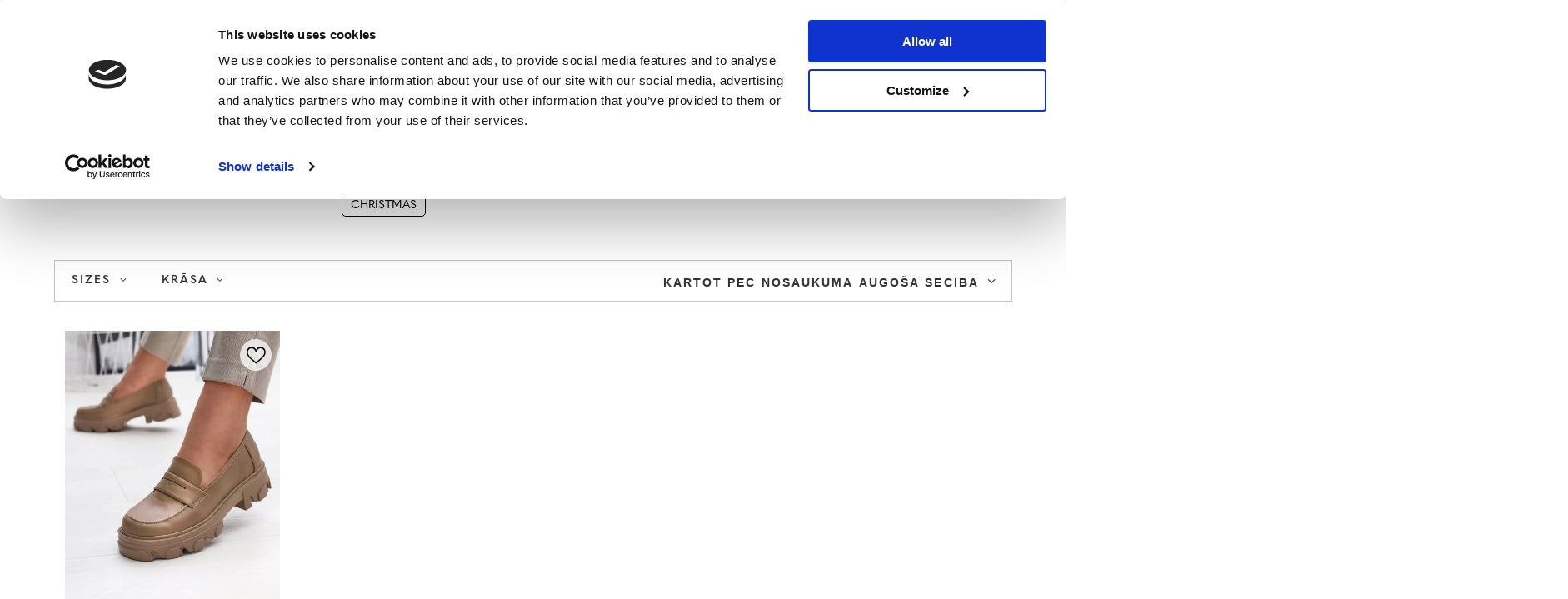

--- FILE ---
content_type: text/html; charset=utf-8
request_url: https://www.royalfashion.lv/firm-lav-1574438428-Cink-me.html
body_size: 19486
content:
<!DOCTYPE html>
<html lang="lv" class="--freeShipping --vat --gross " ><head><meta name='viewport' content='user-scalable=no, initial-scale = 1.0, maximum-scale = 1.0, width=device-width, viewport-fit=cover'/> <link rel="preload" crossorigin="anonymous" as="font" href="/gfx/custom/fontello_rf.woff?v=2"><meta http-equiv="Content-Type" content="text/html; charset=utf-8"><meta http-equiv="X-UA-Compatible" content="IE=edge"><title>Ražotāji | Royalfashion.lv - moderni un lēti apavi</title><meta name="description" content="Ražotāji | Royalfashion.lv - moderni un lēti apavi"><link rel="icon" href="/gfx/lav/favicon.ico"><meta name="theme-color" content="#FFD1DC"><meta name="msapplication-navbutton-color" content="#FFD1DC"><meta name="apple-mobile-web-app-status-bar-style" content="#FFD1DC"><link rel="stylesheet" type="text/css" href="/gfx/lav/search_style.css.gzip?r=1747069044"><link rel="preload stylesheet" as="style" href="/gfx/lav/style.css.gzip?r=1747069044"><script>var app_shop={urls:{prefix:'data="/gfx/'.replace('data="', '')+'lav/',graphql:'/graphql/v1/'},vars:{priceType:'gross',priceTypeVat:true,productDeliveryTimeAndAvailabilityWithBasket:false,geoipCountryCode:'US',},txt:{priceTypeText:' bruto',},fn:{},fnrun:{},files:[],graphql:{}};const getCookieByName=(name)=>{const value=`; ${document.cookie}`;const parts = value.split(`; ${name}=`);if(parts.length === 2) return parts.pop().split(';').shift();return false;};if(getCookieByName('freeeshipping_clicked')){document.documentElement.classList.remove('--freeShipping');}if(getCookieByName('rabateCode_clicked')){document.documentElement.classList.remove('--rabateCode');}</script><meta name="robots" content="index,follow"><meta name="rating" content="general"><meta name="Author" content="Royal Fashion Vipol based on IdoSell - the best online selling solutions for your e-store (www.idosell.com/shop).">
<!-- Begin LoginOptions html -->

<style>
#client_new_social .service_item[data-name="service_Apple"]:before, 
#cookie_login_social_more .service_item[data-name="service_Apple"]:before,
.oscop_contact .oscop_login__service[data-service="Apple"]:before {
    display: block;
    height: 2.6rem;
    content: url('/gfx/standards/apple.svg?r=1743165583');
}
.oscop_contact .oscop_login__service[data-service="Apple"]:before {
    height: auto;
    transform: scale(0.8);
}
#client_new_social .service_item[data-name="service_Apple"]:has(img.service_icon):before,
#cookie_login_social_more .service_item[data-name="service_Apple"]:has(img.service_icon):before,
.oscop_contact .oscop_login__service[data-service="Apple"]:has(img.service_icon):before {
    display: none;
}
</style>

<!-- End LoginOptions html -->

<!-- Open Graph -->
<meta property="og:type" content="website"><meta property="og:url" content="https://www.royalfashion.lv/firm-lav-1574438428-Cink-me.html
"><meta property="og:title" content="Ražotāji | Royalfashion.lv - moderni un lēti apavi"><meta property="og:description" content="Ražotāji | Royalfashion.lv - moderni un lēti apavi"><meta property="og:site_name" content="Royal Fashion Vipol"><meta property="og:locale" content="lv_LV"><meta property="og:locale:alternate" content="en_GB"><meta property="og:locale:alternate" content="ru_RU"><meta property="og:image" content="https://www.royalfashion.lv/hpeciai/721dec393acf52da9134d60a84a84ea2/pol_pl_Royalfashion-Damskie-jasnobrazowe-mokasyny-na-masywnej-podeszwie-Desika-515584_2.webp"><meta property="og:image:width" content="500"><meta property="og:image:height" content="625"><link rel="manifest" href="https://www.royalfashion.lv/data/include/pwa/15/manifest.json?t=3"><meta name="apple-mobile-web-app-capable" content="yes"><meta name="apple-mobile-web-app-status-bar-style" content="black"><meta name="apple-mobile-web-app-title" content="Royalfashion.pl"><link rel="apple-touch-icon" href="/data/include/pwa/15/icon-128.png"><link rel="apple-touch-startup-image" href="/data/include/pwa/15/logo-512.png" /><meta name="msapplication-TileImage" content="/data/include/pwa/15/icon-144.png"><meta name="msapplication-TileColor" content="#2F3BA2"><meta name="msapplication-starturl" content="/"><script type="application/javascript">var _adblock = true;</script><script async src="/data/include/advertising.js"></script><script type="application/javascript">var statusPWA = {
                online: {
                    txt: "Połączono z internetem",
                    bg: "#5fa341"
                },
                offline: {
                    txt: "Brak połączenia z internetem",
                    bg: "#eb5467"
                }
            }</script><script async type="application/javascript" src="/ajax/js/pwa_online_bar.js?v=1&r=6"></script><script type="application/javascript" src="/ajax/js/webpush_subscription.js?v=1&r=4"></script><script type="application/javascript">WebPushHandler.publicKey = 'BKro4NIm/F7ml0jJCXVMzosB4FU8T25kVour4VunjJoE7XkuSuqWz+A//vobS9CuF1hG7R8r9X3KxY5HlZ2V9eo=';WebPushHandler.version = '1';WebPushHandler.setPermissionValue();</script>
<!-- End Open Graph -->

<link rel="canonical" href="https://www.royalfashion.lv/firm-lav-1574438428-Cink-me.html" />
<link rel="alternate" hreflang="en" href="https://www.royalfashion.lv/firm-eng-1574438428-Cink-me.html" />
<link rel="alternate" hreflang="lv-LV" href="https://www.royalfashion.lv/firm-lav-1574438428-Cink-me.html" />
<link rel="alternate" hreflang="ru" href="https://www.royalfashion.lv/firm-rus-1574438428-Cink-me.html" />
                <!-- Global site tag (gtag.js) -->
                <script  async src="https://www.googletagmanager.com/gtag/js?id=AW-10900312846"></script>
                <script >
                    window.dataLayer = window.dataLayer || [];
                    window.gtag = function gtag(){dataLayer.push(arguments);}
                    gtag('js', new Date());
                    
                    gtag('config', 'AW-10900312846', {"allow_enhanced_conversions":true});
gtag('config', 'G-88LSC8DD34');

                </script>
                            <!-- Google Tag Manager -->
                    <script >(function(w,d,s,l,i){w[l]=w[l]||[];w[l].push({'gtm.start':
                    new Date().getTime(),event:'gtm.js'});var f=d.getElementsByTagName(s)[0],
                    j=d.createElement(s),dl=l!='dataLayer'?'&l='+l:'';j.async=true;j.src=
                    'https://www.googletagmanager.com/gtm.js?id='+i+dl;f.parentNode.insertBefore(j,f);
                    })(window,document,'script','dataLayer','GTM-K3C3GBF');</script>
            <!-- End Google Tag Manager -->
<!-- Begin additional html or js -->


<!--202|15|59| modified: 2022-03-11 14:18:06-->
<link rel="preconnect" href="https://fonts.gstatic.com"/>
<style>
body {
    font-family: Arial,sans-serif;
}
</style>
<!--534|15|141-->
<style>
    .label_icons > * {
        font-weight: bold !important;
    }
</style>
<!--535|15|153| modified: 2024-01-02 14:44:46-->
<style>
    li.--noBold:nth-child(2)>a:nth-child(1) {
        color: #cd0000 !important;
        text-transform: uppercase;
    }

    li.--noBold:nth-child(2)>a:nth-child(1)::after {
        content: " \1F3F7 \FE0F" !important;
    }

    .navbar-nav>li:nth-child(2)>a:nth-child(1) {
        color: #cd0000 !important;
        text-transform: uppercase;
    }

    .navbar-nav>li:nth-child(2)>a:nth-child(1)::after {
        content: " \1F3F7 \FE0F" !important;
    }
</style>


<!-- End additional html or js -->
<link rel="preconnect" href="https://use.typekit.net"><link rel="stylesheet" href="https://use.typekit.net/odi6snr.css"><meta property="product:category" content="Cink me"></head><body><div id="container" class="search_page container max-width-1200" data-banner="true"><header class=" commercial_banner"><script class="ajaxLoad">
                app_shop.vars.vat_registered = "true";
                app_shop.vars.currency_format = "###,##0.00";
                
                    app_shop.vars.currency_before_value = false;
                
                    app_shop.vars.currency_space = true;
                
                app_shop.vars.symbol = "€";
                app_shop.vars.id= "EUR";
                app_shop.vars.baseurl = "http://www.royalfashion.lv/";
                app_shop.vars.sslurl= "https://www.royalfashion.lv/";
                app_shop.vars.curr_url= "%2Ffirm-lav-1574438428-Cink-me.html";
                

                var currency_decimal_separator = ',';
                var currency_grouping_separator = ' ';

                
                    app_shop.vars.blacklist_extension = ["exe","com","swf","js","php"];
                
                    app_shop.vars.blacklist_mime = ["application/javascript","application/octet-stream","message/http","text/javascript","application/x-deb","application/x-javascript","application/x-shockwave-flash","application/x-msdownload"];
                
                    app_shop.urls.contact = "/contact-lav.html";
                </script><div id="viewType" style="display:none"></div><div id="freeShipping" class="freeShipping"><span class="freeShipping__info">Bezmaksas piegāde</span><strong class="freeShipping__val">
						no 
						35,61 €</strong><a href="" class="freeShipping__close"></a></div><div id="logo" class="d-flex align-items-center" data-bg="/data/gfx/mask/lav/top_15_big.png"><a href="https://www.royalfashion.lv/" target="_self"><img src="/data/gfx/mask/lav/logo_15_big.png" alt="royalfashion.lv" width="319" height="120"></a></div><nav id="menu_categories" class="wide"><button type="button" class="navbar-toggler"></button><div class="navbar-collapse" id="menu_navbar"><ul class="navbar-nav mx-md-n2"><li class="nav-item"><a  href="/lav_n_Jaunumi-837.html" target="_self" title="Jaunumi" class="nav-link nav-gfx" ><img class="b-lazy" alt="Jaunumi" title="Jaunumi" data-src="/data/gfx/lav/navigation/1_1_i_837.jpg"><span class="gfx_lvl_1 d-none">Jaunumi</span></a></li><li class="nav-item"><a  href="/lav_m_Kosmetika-10951.html" target="_self" title="Kosmētika" class="nav-link" >Kosmētika</a><ul class="navbar-subnav"><li class="nav-item"><a  href="/lav_m_Kosmetika_Kermenis-10954.html" target="_self" title="Kermenis" class="nav-link" >Kermenis</a></li><li class="nav-item"><a  href="/lav_m_Kosmetika_Seja-10955.html" target="_self" title="Seja" class="nav-link" >Seja</a></li><li class="nav-item"><a  href="/lav_m_Kosmetika_Mati-10956.html" target="_self" title="Mati" class="nav-link" >Mati</a></li><li class="nav-item"><a  href="/lav_m_Kosmetika_Rokas-10957.html" target="_self" title="Rokas" class="nav-link" >Rokas</a></li><li class="nav-item"><a  href="/lav_m_Kosmetika_Smarzas-10958.html" target="_self" title="Smaržas" class="nav-link" >Smaržas</a></li><li class="nav-item"><a  href="/lav_m_Kosmetika_Kimiskie-produkti-10959.html" target="_self" title="Kīmiskie produkti" class="nav-link" >Kīmiskie produkti</a></li><li class="nav-item"><a  href="/lav_m_Kosmetika_Makijaz-10963.html" target="_self" title="Makijaż" class="nav-link" >Makijaż</a><ul class="navbar-subsubnav"><li class="nav-item"><a  href="/lav_m_Kosmetika_Makijaz_Twarz-10964.html" target="_self" title="Twarz" class="nav-link" >Twarz</a></li><li class="nav-item"><a  href="/lav_m_Kosmetika_Makijaz_Oczy-10965.html" target="_self" title="Oczy" class="nav-link" >Oczy</a></li><li class="nav-item"><a  href="/lav_m_Kosmetika_Makijaz_Usta-10966.html" target="_self" title="Usta" class="nav-link" >Usta</a></li></ul></li><li class="nav-item"><a  href="/lav_m_Kosmetika_Higiena-10967.html" target="_self" title="Higiena" class="nav-link" >Higiena</a></li></ul></li><li class="nav-item"><a  href="/Bestseller-sbestseller-lav.html" target="_self" title="Bestseller" class="nav-link nav-gfx" ><img class="b-lazy" alt="Bestseller" title="Bestseller" data-src="/data/gfx/lav/navigation/1_1_i_856.webp"><span class="gfx_lvl_1 d-none">Bestseller</span></a></li><li class="nav-item"><a  href="/lav_m_BLACK-FRIDAY-10978.html" target="_self" title="BLACK FRIDAY" class="nav-link" >BLACK FRIDAY</a><ul class="navbar-subnav"><li class="nav-item"><a  href="/lav_m_BLACK-FRIDAY_-10-10979.html" target="_self" title="-10%" class="nav-link" >-10%</a></li><li class="nav-item"><a  href="/lav_m_BLACK-FRIDAY_-20-10980.html" target="_self" title="- 20%" class="nav-link" >- 20%</a></li><li class="nav-item"><a  href="/lav_m_BLACK-FRIDAY_-30-10981.html" target="_self" title="- 30%" class="nav-link" >- 30%</a></li><li class="nav-item"><a  href="/lav_m_BLACK-FRIDAY_-40-10982.html" target="_self" title="- 40%" class="nav-link" >- 40%</a></li><li class="nav-item"><a  href="/lav_m_BLACK-FRIDAY_-50-10983.html" target="_self" title="- 50%" class="nav-link" >- 50%</a></li></ul></li><li class="nav-item"><a  href="/lav_m_IZPARDOSANA-3170.html" target="_self" title="IZPĀRDOŠANA" class="nav-link" >IZPĀRDOŠANA</a><ul class="navbar-subnav"><li class="nav-item"><a  href="/lav_m_IZPARDOSANA_OUTLET-759.html" target="_self" title="OUTLET" class="nav-link nav-gfx" ><img class="gfx_lvl_2 b-lazy" alt="OUTLET" title="OUTLET" data-src="/data/gfx/lav/navigation/1_1_i_759.jpg"><span class="gfx_lvl_2 d-none">OUTLET</span></a></li><li class="nav-item"><a  href="/lav_m_IZPARDOSANA_Akcija-947.html" target="_self" title="Akcija" class="nav-link nav-gfx" ><img class="gfx_lvl_2 b-lazy" alt="Akcija" title="Akcija" data-src="/data/gfx/lav/navigation/1_1_i_947.webp"><span class="gfx_lvl_2 d-none">Akcija</span></a></li><li class="nav-item"><a  href="/lav_m_IZPARDOSANA_Pedejie-gabali-474.html" target="_self" title="Pēdējie gabali" class="nav-link nav-gfx" ><img class="gfx_lvl_2 b-lazy" alt="Pēdējie gabali" title="Pēdējie gabali" data-src="/data/gfx/lav/navigation/1_1_i_474.jpg"><span class="gfx_lvl_2 d-none">Pēdējie gabali</span></a></li><li class="nav-item"><a  href="/lav_m_IZPARDOSANA_LATO-DO-29-99-zl-10933.html" target="_self" title="LATO DO 29,99 zł" class="nav-link" >LATO DO 29,99 zł</a></li></ul></li><li class="nav-item"><a  href="/lav_m_Apavi-100.html" target="_self" title="Apavi" class="nav-link nav-gfx" ><img class="b-lazy" alt="Apavi" title="Apavi" data-src="/data/gfx/lav/navigation/1_1_i_100.webp"><span class="gfx_lvl_1 d-none">Apavi</span></a><ul class="navbar-subnav"><li class="nav-item"><a  href="/lav_m_Apavi_Ieslucenes-209.html" target="_self" title="Iešļūcenes" class="nav-link nav-gfx" ><img class="gfx_lvl_2 b-lazy" alt="Iešļūcenes" title="Iešļūcenes" data-src="/data/gfx/lav/navigation/1_1_i_209.webp"><span class="gfx_lvl_2 d-none">Iešļūcenes</span></a><ul class="navbar-subsubnav"><li class="nav-item"><a  href="/lav_m_Apavi_Ieslucenes_Plakanas-cibas-1462.html" target="_self" title="Plakanas čības" class="nav-link" >Plakanas čības</a></li><li class="nav-item"><a  href="/lav_m_Apavi_Ieslucenes_Papezu-cibas-6693.html" target="_self" title="Papēžu čības" class="nav-link" >Papēžu čības</a></li><li class="nav-item"><a  href="/lav_m_Apavi_Ieslucenes_Baseina-cibas-1460.html" target="_self" title="Baseina čības" class="nav-link" >Baseina čības</a></li><li class="nav-item"><a  href="/lav_m_Apavi_Ieslucenes_Pirkstinsandales-2694.html" target="_self" title="Pirkstiņsandales" class="nav-link nav-gfx" ><img class="gfx_lvl_3 b-lazy" alt="Pirkstiņsandales" title="Pirkstiņsandales" data-src="/data/gfx/lav/navigation/1_1_i_2694.webp"><span class="gfx_lvl_3 d-none">Pirkstiņsandales</span></a></li></ul></li><li class="nav-item"><a  href="/lav_m_Apavi_Sandales-173.html" target="_self" title="Sandales" class="nav-link nav-gfx" ><img class="gfx_lvl_2 b-lazy" alt="Sandales" title="Sandales" data-src="/data/gfx/lav/navigation/1_1_i_173.webp"><span class="gfx_lvl_2 d-none">Sandales</span></a><ul class="navbar-subsubnav"><li class="nav-item"><a  href="/lav_m_Apavi_Sandales_Bezpapezu-sandales-882.html" target="_self" title="Bezpapēžu sandales" class="nav-link nav-gfx" ><img class="gfx_lvl_3 b-lazy" alt="Bezpapēžu sandales" title="Bezpapēžu sandales" data-src="/data/gfx/lav/navigation/1_1_i_882.jpg"><span class="gfx_lvl_3 d-none">Bezpapēžu sandales</span></a></li><li class="nav-item"><a  href="/lav_m_Apavi_Sandales_Augstpapezu-sandales-880.html" target="_self" title="Augstpapēžu sandales" class="nav-link nav-gfx" ><img class="gfx_lvl_3 b-lazy" alt="Augstpapēžu sandales" title="Augstpapēžu sandales" data-src="/data/gfx/lav/navigation/1_1_i_880.jpg"><span class="gfx_lvl_3 d-none">Augstpapēžu sandales</span></a></li><li class="nav-item"><a  href="/lav_m_Apavi_Sandales_Sandales-uz-augsta-papeza-881.html" target="_self" title="Sandales uz augsta papēža " class="nav-link nav-gfx" ><img class="gfx_lvl_3 b-lazy" alt="Sandales uz augsta papēža " title="Sandales uz augsta papēža " data-src="/data/gfx/lav/navigation/1_1_i_881.jpg"><span class="gfx_lvl_3 d-none">Sandales uz augsta papēža </span></a></li><li class="nav-item"><a  href="/lav_m_Apavi_Sandales_Sandales-ar-kilveida-zoli-883.html" target="_self" title="Sandales ar ķīļveida zoli" class="nav-link nav-gfx" ><img class="gfx_lvl_3 b-lazy" alt="Sandales ar ķīļveida zoli" title="Sandales ar ķīļveida zoli" data-src="/data/gfx/lav/navigation/1_1_i_883.jpg"><span class="gfx_lvl_3 d-none">Sandales ar ķīļveida zoli</span></a></li></ul></li><li class="nav-item"><a  href="/lav_m_Apavi_Espadrilles-185.html" target="_self" title="Espadrilles" class="nav-link nav-gfx" ><img class="gfx_lvl_2 b-lazy" alt="Espadrilles" title="Espadrilles" data-src="/data/gfx/lav/navigation/1_1_i_185.webp"><span class="gfx_lvl_2 d-none">Espadrilles</span></a><ul class="navbar-subsubnav"><li class="nav-item"><a  href="/lav_m_Apavi_Espadrilles_Bezpapezu-1418.html" target="_self" title="Bezpapēžu" class="nav-link nav-gfx" ><img class="gfx_lvl_3 b-lazy" alt="Bezpapēžu" title="Bezpapēžu" data-src="/data/gfx/lav/navigation/1_1_i_1418.jpg"><span class="gfx_lvl_3 d-none">Bezpapēžu</span></a></li><li class="nav-item"><a  href="/lav_m_Apavi_Espadrilles_Ar-kilveida-zoli-1420.html" target="_self" title="Ar ķīļveida zoli" class="nav-link nav-gfx" ><img class="gfx_lvl_3 b-lazy" alt="Ar ķīļveida zoli" title="Ar ķīļveida zoli" data-src="/data/gfx/lav/navigation/1_1_i_1420.jpg"><span class="gfx_lvl_3 d-none">Ar ķīļveida zoli</span></a></li></ul></li><li class="nav-item"><a  href="/lav_m_Apavi_Jaunumi-2525.html" target="_self" title="Jaunumi" class="nav-link nav-gfx" ><img class="gfx_lvl_2 b-lazy" alt="Jaunumi" title="Jaunumi" data-src="/data/gfx/lav/navigation/1_1_i_2525.webp"><span class="gfx_lvl_2 d-none">Jaunumi</span></a><ul class="navbar-subsubnav"><li class="nav-item"><a  href="/lav_m_Apavi_Jaunumi_Apavi-3167.html" target="_self" title="Apavi" class="nav-link nav-gfx" ><img class="gfx_lvl_3 b-lazy" alt="Apavi" title="Apavi" data-src="/data/gfx/lav/navigation/1_1_i_3167.webp"><span class="gfx_lvl_3 d-none">Apavi</span></a></li></ul></li><li class="nav-item"><a  href="/lav_m_Apavi_Sporta-apavi-195.html" target="_self" title="Sporta apavi" class="nav-link nav-gfx" ><img class="gfx_lvl_2 b-lazy" alt="Sporta apavi" title="Sporta apavi" data-src="/data/gfx/lav/navigation/1_1_i_195.webp"><span class="gfx_lvl_2 d-none">Sporta apavi</span></a><ul class="navbar-subsubnav"><li class="nav-item"><a  href="/lav_m_Apavi_Sporta-apavi_Daddy-shoes-Ugly-shoes-1317.html" target="_self" title="Daddy shoes / Ugly shoes" class="nav-link nav-gfx" ><img class="gfx_lvl_3 b-lazy" alt="Daddy shoes / Ugly shoes" title="Daddy shoes / Ugly shoes" data-src="/data/gfx/lav/navigation/1_1_i_1317.jpg"><span class="gfx_lvl_3 d-none">Daddy shoes / Ugly shoes</span></a></li><li class="nav-item"><a  href="/lav_m_Apavi_Sporta-apavi_Casual-1318.html" target="_self" title="Casual" class="nav-link nav-gfx" ><img class="gfx_lvl_3 b-lazy" alt="Casual" title="Casual" data-src="/data/gfx/lav/navigation/1_1_i_1318.jpg"><span class="gfx_lvl_3 d-none">Casual</span></a></li><li class="nav-item"><a  href="/lav_m_Apavi_Sporta-apavi_Skriesana-vingrosana-un-trenini-4633.html" target="_self" title="Skriešana, vingrošana un treniņi" class="nav-link" >Skriešana, vingrošana un treniņi</a></li><li class="nav-item"><a  href="/lav_m_Apavi_Sporta-apavi_Sneakersy-180.html" target="_self" title="Sneakersy" class="nav-link nav-gfx" ><img class="gfx_lvl_3 b-lazy" alt="Sneakersy" title="Sneakersy" data-src="/data/gfx/lav/navigation/1_1_i_180.webp"><span class="gfx_lvl_3 d-none">Sneakersy</span></a></li><li class="nav-item"><a  href="/lav_m_Apavi_Sporta-apavi_Silts-polsterejums-4634.html" target="_self" title="Silts polsterējums" class="nav-link" >Silts polsterējums</a></li><li class="nav-item"><a  href="/lav_m_Apavi_Sporta-apavi_Sportowe-10942.html" target="_self" title="Sportowe" class="nav-link" >Sportowe</a></li></ul></li><li class="nav-item"><a  href="/lav_m_Apavi_Kedas-1479.html" target="_self" title="Kedas" class="nav-link nav-gfx" ><img class="gfx_lvl_2 b-lazy" alt="Kedas" title="Kedas" data-src="/data/gfx/lav/navigation/1_1_i_1479.webp"><span class="gfx_lvl_2 d-none">Kedas</span></a><ul class="navbar-subsubnav"><li class="nav-item"><a  href="/lav_m_Apavi_Kedas_Zemas-teniskurpes-1319.html" target="_self" title="Zemās teniskurpes" class="nav-link nav-gfx" ><img class="gfx_lvl_3 b-lazy" alt="Zemās teniskurpes" title="Zemās teniskurpes" data-src="/data/gfx/lav/navigation/1_1_i_1319.jpg"><span class="gfx_lvl_3 d-none">Zemās teniskurpes</span></a></li><li class="nav-item"><a  href="/lav_m_Apavi_Kedas_Slip-on-205.html" target="_self" title="Slip on" class="nav-link nav-gfx" ><img class="gfx_lvl_3 b-lazy" alt="Slip on" title="Slip on" data-src="/data/gfx/lav/navigation/1_1_i_205.jpg"><span class="gfx_lvl_3 d-none">Slip on</span></a></li><li class="nav-item"><a  href="/lav_m_Apavi_Kedas_Kedas-2698.html" target="_self" title="Kedas" class="nav-link" >Kedas</a></li></ul></li><li class="nav-item"><a  href="/lav_m_Apavi_Puszabaki-207.html" target="_self" title="Puszābaki" class="nav-link nav-gfx" ><img class="gfx_lvl_2 b-lazy" alt="Puszābaki" title="Puszābaki" data-src="/data/gfx/lav/navigation/1_1_i_207.webp"><span class="gfx_lvl_2 d-none">Puszābaki</span></a></li><li class="nav-item"><a  href="/lav_m_Apavi_Mokasini-4635.html" target="_self" title="Mokasīni" class="nav-link nav-gfx" ><img class="gfx_lvl_2 b-lazy" alt="Mokasīni" title="Mokasīni" data-src="/data/gfx/lav/navigation/1_1_i_4635.webp"><span class="gfx_lvl_2 d-none">Mokasīni</span></a><ul class="navbar-subsubnav"><li class="nav-item"><a  href="/lav_m_Apavi_Mokasini_Mokasyny-na-plaskiej-podeszwie-10940.html" target="_self" title="Mokasyny na płaskiej podeszwie" class="nav-link" >Mokasyny na płaskiej podeszwie</a></li><li class="nav-item"><a  href="/lav_m_Apavi_Mokasini_Mokasyny-na-obcasie-10941.html" target="_self" title="Mokasyny na obcasie" class="nav-link" >Mokasyny na obcasie</a></li></ul></li><li class="nav-item"><a  href="/lav_m_Apavi_Balerinas-171.html" target="_self" title="Balerīnas" class="nav-link nav-gfx" ><img class="gfx_lvl_2 b-lazy" alt="Balerīnas" title="Balerīnas" data-src="/data/gfx/lav/navigation/1_1_i_171.webp"><span class="gfx_lvl_2 d-none">Balerīnas</span></a><ul class="navbar-subsubnav"><li class="nav-item"><a  href="/lav_m_Apavi_Balerinas_Klasiskas-balerinas-1323.html" target="_self" title="Klasiskās balerīnas" class="nav-link nav-gfx" ><img class="gfx_lvl_3 b-lazy" alt="Klasiskās balerīnas" title="Klasiskās balerīnas" data-src="/data/gfx/lav/navigation/1_1_i_1323.jpg"><span class="gfx_lvl_3 d-none">Klasiskās balerīnas</span></a></li><li class="nav-item"><a  href="/lav_m_Apavi_Balerinas_Gumijas-balerinas-835.html" target="_self" title="Gumijas balerīnas" class="nav-link nav-gfx" ><img class="gfx_lvl_3 b-lazy" alt="Gumijas balerīnas" title="Gumijas balerīnas" data-src="/data/gfx/lav/navigation/1_1_i_835.jpg"><span class="gfx_lvl_3 d-none">Gumijas balerīnas</span></a></li></ul></li><li class="nav-item"><a  href="/lav_m_Apavi_Laivinas-179.html" target="_self" title="Laiviņas" class="nav-link nav-gfx" ><img class="gfx_lvl_2 b-lazy" alt="Laiviņas" title="Laiviņas" data-src="/data/gfx/lav/navigation/1_1_i_179.webp"><span class="gfx_lvl_2 d-none">Laiviņas</span></a><ul class="navbar-subsubnav"><li class="nav-item"><a  href="/lav_m_Apavi_Laivinas_Klasika-1322.html" target="_self" title="Klasika" class="nav-link nav-gfx" ><img class="gfx_lvl_3 b-lazy" alt="Klasika" title="Klasika" data-src="/data/gfx/lav/navigation/1_1_i_1322.jpg"><span class="gfx_lvl_3 d-none">Klasika</span></a></li></ul></li><li class="nav-item"><a  href="/lav_m_Apavi_Augstpapezu-kurpes-757.html" target="_self" title="Augstpapēžu kurpes" class="nav-link nav-gfx" ><img class="gfx_lvl_2 b-lazy" alt="Augstpapēžu kurpes" title="Augstpapēžu kurpes" data-src="/data/gfx/lav/navigation/1_1_i_757.webp"><span class="gfx_lvl_2 d-none">Augstpapēžu kurpes</span></a></li><li class="nav-item"><a  href="/lav_m_Apavi_Zabaki-174.html" target="_self" title="Zābaki" class="nav-link nav-gfx" ><img class="gfx_lvl_2 b-lazy" alt="Zābaki" title="Zābaki" data-src="/data/gfx/lav/navigation/1_1_i_174.webp"><span class="gfx_lvl_2 d-none">Zābaki</span></a><ul class="navbar-subsubnav"><li class="nav-item"><a  href="/lav_m_Apavi_Zabaki_Bezpapezu-zabaki-875.html" target="_self" title="Bezpapēžu zābaki" class="nav-link nav-gfx" ><img class="gfx_lvl_3 b-lazy" alt="Bezpapēžu zābaki" title="Bezpapēžu zābaki" data-src="/data/gfx/lav/navigation/1_1_i_875.jpg"><span class="gfx_lvl_3 d-none">Bezpapēžu zābaki</span></a></li><li class="nav-item"><a  href="/lav_m_Apavi_Zabaki_Augstpapezu-zabaki-872.html" target="_self" title="Augstpapēžu zābaki" class="nav-link nav-gfx" ><img class="gfx_lvl_3 b-lazy" alt="Augstpapēžu zābaki" title="Augstpapēžu zābaki" data-src="/data/gfx/lav/navigation/1_1_i_872.jpg"><span class="gfx_lvl_3 d-none">Augstpapēžu zābaki</span></a></li><li class="nav-item"><a  href="/lav_m_Apavi_Zabaki_Kilveida-papedis-870.html" target="_self" title="Ķīļveida papēdis" class="nav-link nav-gfx" ><img class="gfx_lvl_3 b-lazy" alt="Ķīļveida papēdis" title="Ķīļveida papēdis" data-src="/data/gfx/lav/navigation/1_1_i_870.jpg"><span class="gfx_lvl_3 d-none">Ķīļveida papēdis</span></a></li><li class="nav-item"><a  href="/lav_m_Apavi_Zabaki_Zabaki-uz-augsta-papeza-871.html" target="_self" title="Zābaki uz augsta papēža" class="nav-link nav-gfx" ><img class="gfx_lvl_3 b-lazy" alt="Zābaki uz augsta papēža" title="Zābaki uz augsta papēža" data-src="/data/gfx/lav/navigation/1_1_i_871.jpg"><span class="gfx_lvl_3 d-none">Zābaki uz augsta papēža</span></a></li><li class="nav-item"><a  href="/lav_m_Apavi_Zabaki_Snorzabaki-877.html" target="_self" title="Šņorzābaki" class="nav-link nav-gfx" ><img class="gfx_lvl_3 b-lazy" alt="Šņorzābaki" title="Šņorzābaki" data-src="/data/gfx/lav/navigation/1_1_i_877.jpg"><span class="gfx_lvl_3 d-none">Šņorzābaki</span></a></li><li class="nav-item"><a  href="/lav_m_Apavi_Zabaki_Zabaki-uz-platformas-876.html" target="_self" title="Zābaki uz platformas" class="nav-link nav-gfx" ><img class="gfx_lvl_3 b-lazy" alt="Zābaki uz platformas" title="Zābaki uz platformas" data-src="/data/gfx/lav/navigation/1_1_i_876.jpg"><span class="gfx_lvl_3 d-none">Zābaki uz platformas</span></a></li><li class="nav-item"><a  href="/lav_m_Apavi_Zabaki_Chelsea-zabaki-758.html" target="_self" title="Chelsea zābaki" class="nav-link nav-gfx" ><img class="gfx_lvl_3 b-lazy" alt="Chelsea zābaki" title="Chelsea zābaki" data-src="/data/gfx/lav/navigation/1_1_i_758.jpg"><span class="gfx_lvl_3 d-none">Chelsea zābaki</span></a></li><li class="nav-item"><a  href="/lav_m_Apavi_Zabaki_Kovboju-zabaki-925.html" target="_self" title="Kovboju zābaki" class="nav-link nav-gfx" ><img class="gfx_lvl_3 b-lazy" alt="Kovboju zābaki" title="Kovboju zābaki" data-src="/data/gfx/lav/navigation/1_1_i_925.webp"><span class="gfx_lvl_3 d-none">Kovboju zābaki</span></a></li><li class="nav-item"><a  href="/lav_m_Apavi_Zabaki_Zabaki-bez-silta-pildijuma-4627.html" target="_self" title="Zābaki bez siltā pildījuma" class="nav-link" >Zābaki bez siltā pildījuma</a></li><li class="nav-item"><a  href="/lav_m_Apavi_Zabaki_Zabaki-ar-maigu-pildijumu-4628.html" target="_self" title="Zābaki ar maigu pildījumu " class="nav-link" >Zābaki ar maigu pildījumu </a></li><li class="nav-item"><a  href="/lav_m_Apavi_Zabaki_Zabaki-ar-biezu-pildijumu-4629.html" target="_self" title="Zābaki ar biezu pildījumu  " class="nav-link" >Zābaki ar biezu pildījumu  </a></li><li class="nav-item"><a  href="/lav_m_Apavi_Zabaki_Labak-pardotais-3148.html" target="_self" title="Labāk pārdotais" class="nav-link" >Labāk pārdotais</a></li><li class="nav-item"><a  href="/lav_m_Apavi_Zabaki_Jaunumi-3147.html" target="_self" title="Jaunumi" class="nav-link" >Jaunumi</a></li></ul></li><li class="nav-item"><a  href="/lav_m_Apavi_Snorzabaki-756.html" target="_self" title="Šņorzābaki" class="nav-link nav-gfx" ><img class="gfx_lvl_2 b-lazy" alt="Šņorzābaki" title="Šņorzābaki" data-src="/data/gfx/lav/navigation/1_1_i_756.webp"><span class="gfx_lvl_2 d-none">Šņorzābaki</span></a></li><li class="nav-item"><a  href="/lav_m_Apavi_Snorejami-puszabaki-204.html" target="_self" title="Šņorējami puszābaki" class="nav-link nav-gfx" ><img class="gfx_lvl_2 b-lazy" alt="Šņorējami puszābaki" title="Šņorējami puszābaki" data-src="/data/gfx/lav/navigation/1_1_i_204.webp"><span class="gfx_lvl_2 d-none">Šņorējami puszābaki</span></a></li><li class="nav-item"><a  href="/lav_m_Apavi_Kovboju-zabaki-176.html" target="_self" title="Kovboju zābaki" class="nav-link nav-gfx" ><img class="gfx_lvl_2 b-lazy" alt="Kovboju zābaki" title="Kovboju zābaki" data-src="/data/gfx/lav/navigation/1_1_i_176.webp"><span class="gfx_lvl_2 d-none">Kovboju zābaki</span></a><ul class="navbar-subsubnav"><li class="nav-item"><a  href="/lav_m_Apavi_Kovboju-zabaki_Kovboju-zabaki-lidz-teliem-950.html" target="_self" title="Kovboju zābaki līdz teļiem" class="nav-link nav-gfx" ><img class="gfx_lvl_3 b-lazy" alt="Kovboju zābaki līdz teļiem" title="Kovboju zābaki līdz teļiem" data-src="/data/gfx/lav/navigation/1_1_i_950.jpg"><span class="gfx_lvl_3 d-none">Kovboju zābaki līdz teļiem</span></a></li><li class="nav-item"><a  href="/lav_m_Apavi_Kovboju-zabaki_Kovboju-zabaki-lidz-celiem-948.html" target="_self" title="Kovboju zābaki līdz ceļiem" class="nav-link nav-gfx" ><img class="gfx_lvl_3 b-lazy" alt="Kovboju zābaki līdz ceļiem" title="Kovboju zābaki līdz ceļiem" data-src="/data/gfx/lav/navigation/1_1_i_948.jpg"><span class="gfx_lvl_3 d-none">Kovboju zābaki līdz ceļiem</span></a></li><li class="nav-item"><a  href="/lav_m_Apavi_Kovboju-zabaki_Kovboju-zabaki-virs-celgala-949.html" target="_self" title="Kovboju zābaki virs ceļgala" class="nav-link nav-gfx" ><img class="gfx_lvl_3 b-lazy" alt="Kovboju zābaki virs ceļgala" title="Kovboju zābaki virs ceļgala" data-src="/data/gfx/lav/navigation/1_1_i_949.jpg"><span class="gfx_lvl_3 d-none">Kovboju zābaki virs ceļgala</span></a></li><li class="nav-item"><a  href="/lav_m_Apavi_Kovboju-zabaki_Kovboju-zabaki-bez-silta-pildijuma-4630.html" target="_self" title="Kovboju zābaki bez siltā pildījuma" class="nav-link" >Kovboju zābaki bez siltā pildījuma</a></li><li class="nav-item"><a  href="/lav_m_Apavi_Kovboju-zabaki_Kovboju-zabaki-ar-silta-pildijuma-4631.html" target="_self" title="Kovboju zābaki ar siltā pildījuma" class="nav-link" >Kovboju zābaki ar siltā pildījuma</a></li><li class="nav-item"><a  href="/lav_m_Apavi_Kovboju-zabaki_Platie-zabaki-ar-papeziem-10943.html" target="_self" title="Platie zābaki ar papēžiem" class="nav-link" >Platie zābaki ar papēžiem</a></li><li class="nav-item"><a  href="/lav_m_Apavi_Kovboju-zabaki_Augstpapezu-zabaki-10944.html" target="_self" title="Augstpapēžu zābaki" class="nav-link" >Augstpapēžu zābaki</a></li></ul></li><li class="nav-item"><a  href="/lav_m_Apavi_Ziemas-zabaki-206.html" target="_self" title="Ziemas zābaki" class="nav-link nav-gfx" ><img class="gfx_lvl_2 b-lazy" alt="Ziemas zābaki" title="Ziemas zābaki" data-src="/data/gfx/lav/navigation/1_1_i_206.webp"><span class="gfx_lvl_2 d-none">Ziemas zābaki</span></a></li><li class="nav-item"><a  href="/lav_m_Apavi_Gumijas-zabaki-183.html" target="_self" title="Gumijas zābaki" class="nav-link nav-gfx" ><img class="gfx_lvl_2 b-lazy" alt="Gumijas zābaki" title="Gumijas zābaki" data-src="/data/gfx/lav/navigation/1_1_i_183.webp"><span class="gfx_lvl_2 d-none">Gumijas zābaki</span></a><ul class="navbar-subsubnav"><li class="nav-item"><a  href="/lav_m_Apavi_Gumijas-zabaki_Lakots-878.html" target="_self" title="Lakots" class="nav-link nav-gfx" ><img class="gfx_lvl_3 b-lazy" alt="Lakots" title="Lakots" data-src="/data/gfx/lav/navigation/1_1_i_878.jpg"><span class="gfx_lvl_3 d-none">Lakots</span></a></li><li class="nav-item"><a  href="/lav_m_Apavi_Gumijas-zabaki_Matets-879.html" target="_self" title="Matēts" class="nav-link nav-gfx" ><img class="gfx_lvl_3 b-lazy" alt="Matēts" title="Matēts" data-src="/data/gfx/lav/navigation/1_1_i_879.jpg"><span class="gfx_lvl_3 d-none">Matēts</span></a></li></ul></li><li class="nav-item"><a  href="/lav_m_Apavi_Cibas-818.html" target="_self" title="Čības" class="nav-link nav-gfx" ><img class="gfx_lvl_2 b-lazy" alt="Čības" title="Čības" data-src="/data/gfx/lav/navigation/1_1_i_818.webp"><span class="gfx_lvl_2 d-none">Čības</span></a></li><li class="nav-item"><a  href="/lav_m_Apavi_Buty-na-Wielkie-Wyjscie-10936.html" target="_self" title="Buty na Wielkie Wyjście" class="nav-link" >Buty na Wielkie Wyjście</a></li><li class="nav-item"><a  href="/lav_m_Apavi_UGC-10968.html" target="_self" title="UGC" class="nav-link" >UGC</a></li></ul></li><li class="nav-item"><a  href="/lav_m_SIEVIETE-2333.html" target="_self" title="SIEVIETE" class="nav-link nav-gfx" ><img class="b-lazy" alt="SIEVIETE" title="SIEVIETE" data-src="/data/gfx/lav/navigation/1_1_i_2333.webp"><span class="gfx_lvl_1 d-none">SIEVIETE</span></a><ul class="navbar-subnav"><li class="nav-item"><a  href="/Bestseller-sbestseller-lav.html" target="_self" title="Bestsellers" class="nav-link nav-gfx" ><img class="gfx_lvl_2 b-lazy" alt="Bestsellers" title="Bestsellers" data-src="/data/gfx/lav/navigation/1_1_i_2516.webp"><span class="gfx_lvl_2 d-none">Bestsellers</span></a><ul class="navbar-subsubnav"><li class="nav-item"><a  href="/lav_m_SIEVIETE_Bestsellers_Apavi-10887.html" target="_self" title="Apavi" class="nav-link" >Apavi</a></li><li class="nav-item"><a  href="/lav_m_SIEVIETE_Bestsellers_Apgerbs-10888.html" target="_self" title="Apģērbs" class="nav-link" >Apģērbs</a></li></ul></li><li class="nav-item"><a  href="/lav_m_IZPARDOSANA_OUTLET-759.html" target="_self" title="OUTLET" class="nav-link nav-gfx" ><img class="gfx_lvl_2 b-lazy" alt="OUTLET" title="OUTLET" data-src="/data/gfx/lav/navigation/1_1_i_9314.webp"><span class="gfx_lvl_2 d-none">OUTLET</span></a></li><li class="nav-item"><a  href="/lav_m_SIEVIETE_SALE-10925.html" target="_self" title="SALE" class="nav-link" >SALE</a></li><li class="nav-item"><a  href="/lav_m_SIEVIETE_Promotion-summer-10937.html" target="_self" title="Promotion summer" class="nav-link" >Promotion summer</a></li><li class="nav-item"><a  href="/lav_m_SIEVIETE_Promotion-sport-10938.html" target="_self" title="Promotion sport" class="nav-link" >Promotion sport</a></li><li class="nav-item"><a  href="/lav_m_SIEVIETE_Promotion-tenisowki-trampki-10939.html" target="_self" title="Promotion tenisowki trampki" class="nav-link" >Promotion tenisowki trampki</a></li></ul></li><li class="nav-item"><a  href="/lav_m_APGERBI-981.html" target="_self" title="APĢĒRBI" class="nav-link nav-gfx" ><img class="b-lazy" alt="APĢĒRBI" title="APĢĒRBI" data-src="/data/gfx/lav/navigation/1_1_i_981.webp"><span class="gfx_lvl_1 d-none">APĢĒRBI</span></a><ul class="navbar-subnav"><li class="nav-item"><a  href="/lav_m_APGERBI_Bikses-2508.html" target="_self" title="Bikses" class="nav-link nav-gfx" ><img class="gfx_lvl_2 b-lazy" alt="Bikses" title="Bikses" data-src="/data/gfx/lav/navigation/1_1_i_2508.webp"><span class="gfx_lvl_2 d-none">Bikses</span></a><ul class="navbar-subsubnav"><li class="nav-item"><a  href="/lav_m_APGERBI_Bikses_Legginsy-Tregginsy-2510.html" target="_self" title="Legginsy / Tregginsy" class="nav-link nav-gfx" ><img class="gfx_lvl_3 b-lazy" alt="Legginsy / Tregginsy" title="Legginsy / Tregginsy" data-src="/data/gfx/lav/navigation/1_1_i_988.jpg"><span class="gfx_lvl_3 d-none">Legginsy / Tregginsy</span></a></li><li class="nav-item"><a  href="/lav_m_APGERBI_Bikses_Sieviesu-treninbikses-2513.html" target="_self" title="Sieviešu treniņbikses" class="nav-link nav-gfx" ><img class="gfx_lvl_3 b-lazy" alt="Sieviešu treniņbikses" title="Sieviešu treniņbikses" data-src="/data/gfx/lav/navigation/1_1_i_1321.jpg"><span class="gfx_lvl_3 d-none">Sieviešu treniņbikses</span></a></li><li class="nav-item"><a  href="/lav_m_APGERBI_Bikses_Materials-2511.html" target="_self" title="Materiāls" class="nav-link nav-gfx" ><img class="gfx_lvl_3 b-lazy" alt="Materiāls" title="Materiāls" data-src="/data/gfx/lav/navigation/1_1_i_989.jpg"><span class="gfx_lvl_3 d-none">Materiāls</span></a></li><li class="nav-item"><a  href="/lav_m_APGERBI_Bikses_Dzinsi-2509.html" target="_self" title="Džinsi" class="nav-link nav-gfx" ><img class="gfx_lvl_3 b-lazy" alt="Džinsi" title="Džinsi" data-src="/data/gfx/lav/navigation/1_1_i_987.jpg"><span class="gfx_lvl_3 d-none">Džinsi</span></a></li><li class="nav-item"><a  href="/lav_m_APGERBI_Bikses_Kargo-2649.html" target="_self" title="Kargo" class="nav-link nav-gfx" ><img class="gfx_lvl_3 b-lazy" alt="Kargo" title="Kargo" data-src="/data/gfx/lav/navigation/1_1_i_2649.webp"><span class="gfx_lvl_3 d-none">Kargo</span></a></li><li class="nav-item"><a  href="/lav_m_APGERBI_Bikses_Adas-eko-2512.html" target="_self" title="Ādas eko" class="nav-link nav-gfx" ><img class="gfx_lvl_3 b-lazy" alt="Ādas eko" title="Ādas eko" data-src="/data/gfx/lav/navigation/1_1_i_995.jpg"><span class="gfx_lvl_3 d-none">Ādas eko</span></a></li><li class="nav-item"><a  href="/lav_m_APGERBI_Bikses_Sorti-2656.html" target="_self" title="Šorti" class="nav-link nav-gfx" ><img class="gfx_lvl_3 b-lazy" alt="Šorti" title="Šorti" data-src="/data/gfx/lav/navigation/1_1_i_2656.webp"><span class="gfx_lvl_3 d-none">Šorti</span></a></li></ul></li><li class="nav-item"><a  href="/lav_m_APGERBI_Sporta-komplekti-1442.html" target="_self" title="Sporta komplekti" class="nav-link nav-gfx" ><img class="gfx_lvl_2 b-lazy" alt="Sporta komplekti" title="Sporta komplekti" data-src="/data/gfx/lav/navigation/1_1_i_1442.webp"><span class="gfx_lvl_2 d-none">Sporta komplekti</span></a></li><li class="nav-item"><a  href="/lav_m_APGERBI_Kleitas-1435.html" target="_self" title="Kleitas" class="nav-link nav-gfx" ><img class="gfx_lvl_2 b-lazy" alt="Kleitas" title="Kleitas" data-src="/data/gfx/lav/navigation/1_1_i_1435.webp"><span class="gfx_lvl_2 d-none">Kleitas</span></a><ul class="navbar-subsubnav"><li class="nav-item"><a  href="/lav_m_APGERBI_Kleitas_Minikleitas-2531.html" target="_self" title="Minikleitas" class="nav-link nav-gfx" ><img class="gfx_lvl_3 b-lazy" alt="Minikleitas" title="Minikleitas" data-src="/data/gfx/lav/navigation/1_1_i_2531.webp"><span class="gfx_lvl_3 d-none">Minikleitas</span></a></li><li class="nav-item"><a  href="/lav_m_APGERBI_Kleitas_Maksi-kleitas-2532.html" target="_self" title="Maksi kleitas" class="nav-link nav-gfx" ><img class="gfx_lvl_3 b-lazy" alt="Maksi kleitas" title="Maksi kleitas" data-src="/data/gfx/lav/navigation/1_1_i_2532.webp"><span class="gfx_lvl_3 d-none">Maksi kleitas</span></a></li><li class="nav-item"><a  href="/lav_m_APGERBI_Kleitas_Vasaras-kleitas-2534.html" target="_self" title="Vasaras kleitas" class="nav-link nav-gfx" ><img class="gfx_lvl_3 b-lazy" alt="Vasaras kleitas" title="Vasaras kleitas" data-src="/data/gfx/lav/navigation/1_1_i_2534.webp"><span class="gfx_lvl_3 d-none">Vasaras kleitas</span></a></li><li class="nav-item"><a  href="/lav_m_APGERBI_Kleitas_Kokteilkleitas-2533.html" target="_self" title="Kokteiļkleitas" class="nav-link nav-gfx" ><img class="gfx_lvl_3 b-lazy" alt="Kokteiļkleitas" title="Kokteiļkleitas" data-src="/data/gfx/lav/navigation/1_1_i_2533.webp"><span class="gfx_lvl_3 d-none">Kokteiļkleitas</span></a></li></ul></li><li class="nav-item"><a  href="/lav_m_APGERBI_Jakas-zaketes-1401.html" target="_self" title="Jakas / žaketes" class="nav-link nav-gfx" ><img class="gfx_lvl_2 b-lazy" alt="Jakas / žaketes" title="Jakas / žaketes" data-src="/data/gfx/lav/navigation/1_1_i_1401.webp"><span class="gfx_lvl_2 d-none">Jakas / žaketes</span></a></li><li class="nav-item"><a  href="/lav_m_APGERBI_Dzemperi-1436.html" target="_self" title="Džemperi" class="nav-link nav-gfx" ><img class="gfx_lvl_2 b-lazy" alt="Džemperi" title="Džemperi" data-src="/data/gfx/lav/navigation/1_1_i_1436.webp"><span class="gfx_lvl_2 d-none">Džemperi</span></a></li><li class="nav-item"><a  href="/lav_m_APGERBI_PLUS-SIZEPLUS-SIZE-1320.html" target="_self" title="PLUS SIZEPLUS SIZE" class="nav-link nav-gfx" ><img class="gfx_lvl_2 b-lazy" alt="PLUS SIZEPLUS SIZE" title="PLUS SIZEPLUS SIZE" data-src="/data/gfx/lav/navigation/1_1_i_1320.webp"><span class="gfx_lvl_2 d-none">PLUS SIZEPLUS SIZE</span></a></li><li class="nav-item"><a  href="/lav_m_APGERBI_Bluzes-krekli-kreklini-1338.html" target="_self" title="Blūzes/krekli/krekliņi" class="nav-link nav-gfx" ><img class="gfx_lvl_2 b-lazy" alt="Blūzes/krekli/krekliņi" title="Blūzes/krekli/krekliņi" data-src="/data/gfx/lav/navigation/1_1_i_1338.webp"><span class="gfx_lvl_2 d-none">Blūzes/krekli/krekliņi</span></a></li><li class="nav-item"><a  href="/lav_m_APGERBI_Kapucdzemperi-1453.html" target="_self" title="Kapučdžemperi" class="nav-link nav-gfx" ><img class="gfx_lvl_2 b-lazy" alt="Kapučdžemperi" title="Kapučdžemperi" data-src="/data/gfx/lav/navigation/1_1_i_1453.webp"><span class="gfx_lvl_2 d-none">Kapučdžemperi</span></a></li><li class="nav-item"><a  href="/lav_m_APGERBI_Kombinezoni-1440.html" target="_self" title="Kombinezoni" class="nav-link nav-gfx" ><img class="gfx_lvl_2 b-lazy" alt="Kombinezoni" title="Kombinezoni" data-src="/data/gfx/lav/navigation/1_1_i_1440.webp"><span class="gfx_lvl_2 d-none">Kombinezoni</span></a></li><li class="nav-item"><a  href="/lav_m_APGERBI_Svarki-985.html" target="_self" title="Svārki" class="nav-link nav-gfx" ><img class="gfx_lvl_2 b-lazy" alt="Svārki" title="Svārki" data-src="/data/gfx/lav/navigation/1_1_i_985.webp"><span class="gfx_lvl_2 d-none">Svārki</span></a></li><li class="nav-item"><a  href="/lav_m_APGERBI_Sorti-1434.html" target="_self" title="Šorti" class="nav-link nav-gfx" ><img class="gfx_lvl_2 b-lazy" alt="Šorti" title="Šorti" data-src="/data/gfx/lav/navigation/1_1_i_1434.webp"><span class="gfx_lvl_2 d-none">Šorti</span></a><ul class="navbar-subsubnav"><li class="nav-item"><a  href="/lav_m_APGERBI_Sorti_Sorti-2668.html" target="_self" title="Šorti" class="nav-link nav-gfx" ><img class="gfx_lvl_3 b-lazy" alt="Šorti" title="Šorti" data-src="/data/gfx/lav/navigation/1_1_i_2668.webp"><span class="gfx_lvl_3 d-none">Šorti</span></a></li><li class="nav-item"><a  href="/lav_m_APGERBI_Sorti_3-4-2669.html" target="_self" title="3/4" class="nav-link nav-gfx" ><img class="gfx_lvl_3 b-lazy" alt="3/4" title="3/4" data-src="/data/gfx/lav/navigation/1_1_i_2669.webp"><span class="gfx_lvl_3 d-none">3/4</span></a></li></ul></li><li class="nav-item"><a  href="/lav_m_APGERBI_Pludmales-apgerbi-2681.html" target="_self" title="Pludmales apģērbi" class="nav-link nav-gfx" ><img class="gfx_lvl_2 b-lazy" alt="Pludmales apģērbi" title="Pludmales apģērbi" data-src="/data/gfx/lav/navigation/1_1_i_2681.webp"><span class="gfx_lvl_2 d-none">Pludmales apģērbi</span></a><ul class="navbar-subsubnav"><li class="nav-item"><a  href="/lav_m_APGERBI_Pludmales-apgerbi_Pareo-2691.html" target="_self" title="Pareo" class="nav-link" >Pareo</a></li><li class="nav-item"><a  href="/lav_m_APGERBI_Pludmales-apgerbi_Peldkostims-2692.html" target="_self" title="Peldkostīms" class="nav-link" >Peldkostīms</a></li></ul></li><li class="nav-item"><a  href="/lav_m_APGERBI_Pidzamas-1965.html" target="_self" title="Pidžamas" class="nav-link nav-gfx" ><img class="gfx_lvl_2 b-lazy" alt="Pidžamas" title="Pidžamas" data-src="/data/gfx/lav/navigation/1_1_i_1965.webp"><span class="gfx_lvl_2 d-none">Pidžamas</span></a></li><li class="nav-item"><a  href="/lav_m_APGERBI_Sieviesu-kostimi-1441.html" target="_self" title="Sieviešu kostīmi" class="nav-link nav-gfx" ><img class="gfx_lvl_2 b-lazy" alt="Sieviešu kostīmi" title="Sieviešu kostīmi" data-src="/data/gfx/lav/navigation/1_1_i_1441.webp"><span class="gfx_lvl_2 d-none">Sieviešu kostīmi</span></a></li><li class="nav-item"><a  href="/lav_m_APGERBI_Halats-1966.html" target="_self" title="Halāts" class="nav-link" >Halāts</a></li><li class="nav-item"><a  href="/lav_m_APGERBI_Jaunumi-3159.html" target="_self" title="Jaunumi" class="nav-link" >Jaunumi</a></li></ul></li><li class="nav-item"><a  href="/lav_m_Apaksvela-1994.html" target="_self" title="Apakšveļa" class="nav-link nav-gfx" ><img class="b-lazy" alt="Apakšveļa" title="Apakšveļa" data-src="/data/gfx/lav/navigation/1_1_i_1994.webp"><span class="gfx_lvl_1 d-none">Apakšveļa</span></a><ul class="navbar-subnav"><li class="nav-item"><a  href="/lav_m_Apaksvela_Apaksbikses-2355.html" target="_self" title="Apakšbikses" class="nav-link nav-gfx" ><img class="gfx_lvl_2 b-lazy" alt="Apakšbikses" title="Apakšbikses" data-src="/data/gfx/lav/navigation/1_1_i_2355.webp"><span class="gfx_lvl_2 d-none">Apakšbikses</span></a><ul class="navbar-subsubnav"><li class="nav-item"><a  href="/lav_m_Apaksvela_Apaksbikses_Tanga-2657.html" target="_self" title="Tanga" class="nav-link nav-gfx" ><img class="gfx_lvl_3 b-lazy" alt="Tanga" title="Tanga" data-src="/data/gfx/lav/navigation/1_1_i_2657.webp"><span class="gfx_lvl_3 d-none">Tanga</span></a></li><li class="nav-item"><a  href="/lav_m_Apaksvela_Apaksbikses_Klasiskas-2658.html" target="_self" title="Klasiskās" class="nav-link nav-gfx" ><img class="gfx_lvl_3 b-lazy" alt="Klasiskās" title="Klasiskās" data-src="/data/gfx/lav/navigation/1_1_i_2658.webp"><span class="gfx_lvl_3 d-none">Klasiskās</span></a></li><li class="nav-item"><a  href="/lav_m_Apaksvela_Apaksbikses_Sorti-2659.html" target="_self" title="Šorti" class="nav-link nav-gfx" ><img class="gfx_lvl_3 b-lazy" alt="Šorti" title="Šorti" data-src="/data/gfx/lav/navigation/1_1_i_2659.webp"><span class="gfx_lvl_3 d-none">Šorti</span></a></li><li class="nav-item"><a  href="/lav_m_Apaksvela_Apaksbikses_Modelesana-2661.html" target="_self" title="Modelēšana " class="nav-link nav-gfx" ><img class="gfx_lvl_3 b-lazy" alt="Modelēšana " title="Modelēšana " data-src="/data/gfx/lav/navigation/1_1_i_2661.webp"><span class="gfx_lvl_3 d-none">Modelēšana </span></a></li><li class="nav-item"><a  href="/lav_m_Apaksvela_Apaksbikses_Siksna-2662.html" target="_self" title="Siksna" class="nav-link nav-gfx" ><img class="gfx_lvl_3 b-lazy" alt="Siksna" title="Siksna" data-src="/data/gfx/lav/navigation/1_1_i_2662.webp"><span class="gfx_lvl_3 d-none">Siksna</span></a></li></ul></li><li class="nav-item"><a  href="/lav_m_Apaksvela_Krusturi-2360.html" target="_self" title="Krūšturi" class="nav-link nav-gfx" ><img class="gfx_lvl_2 b-lazy" alt="Krūšturi" title="Krūšturi" data-src="/data/gfx/lav/navigation/1_1_i_2360.webp"><span class="gfx_lvl_2 d-none">Krūšturi</span></a><ul class="navbar-subsubnav"><li class="nav-item"><a  href="/lav_m_Apaksvela_Krusturi_Codzienne-10975.html" target="_self" title="Codzienne" class="nav-link" >Codzienne</a></li><li class="nav-item"><a  href="/lav_m_Apaksvela_Krusturi_Bralet-10976.html" target="_self" title="Bralet" class="nav-link" >Bralet</a></li><li class="nav-item"><a  href="/lav_m_Apaksvela_Krusturi_Sportowe-10977.html" target="_self" title="Sportowe" class="nav-link" >Sportowe</a></li></ul></li><li class="nav-item"><a  href="/lav_m_Apaksvela_Zekes-820.html" target="_self" title="Zeķes" class="nav-link nav-gfx" ><img class="gfx_lvl_2 b-lazy" alt="Zeķes" title="Zeķes" data-src="/data/gfx/lav/navigation/1_1_i_820.jpg"><span class="gfx_lvl_2 d-none">Zeķes</span></a></li><li class="nav-item"><a  href="/lav_m_Apaksvela_Apaksvelas-komplekti-2665.html" target="_self" title="Apakšveļas komplekti" class="nav-link nav-gfx" ><img class="gfx_lvl_2 b-lazy" alt="Apakšveļas komplekti" title="Apakšveļas komplekti" data-src="/data/gfx/lav/navigation/1_1_i_2665.webp"><span class="gfx_lvl_2 d-none">Apakšveļas komplekti</span></a></li><li class="nav-item"><a  href="/lav_m_Apaksvela_Bodiji-2358.html" target="_self" title="Bodiji" class="nav-link nav-gfx" ><img class="gfx_lvl_2 b-lazy" alt="Bodiji" title="Bodiji" data-src="/data/gfx/lav/navigation/1_1_i_2358.webp"><span class="gfx_lvl_2 d-none">Bodiji</span></a></li><li class="nav-item"><a  href="/lav_m_Apaksvela_Zekubikses-2356.html" target="_self" title="Zeķubikses" class="nav-link nav-gfx" ><img class="gfx_lvl_2 b-lazy" alt="Zeķubikses" title="Zeķubikses" data-src="/data/gfx/lav/navigation/1_1_i_2356.webp"><span class="gfx_lvl_2 d-none">Zeķubikses</span></a></li></ul></li><li class="nav-item"><a  href="/lav_m_VIRIETIS-2334.html" target="_self" title="VĪRIETIS" class="nav-link nav-gfx" ><img class="b-lazy" alt="VĪRIETIS" title="VĪRIETIS" data-src="/data/gfx/lav/navigation/1_1_i_2334.webp"><span class="gfx_lvl_1 d-none">VĪRIETIS</span></a><ul class="navbar-subnav"><li class="nav-item"><a  href="/lav_m_VIRIETIS_Apavi-741.html" target="_self" title="Apavi" class="nav-link nav-gfx" ><img class="gfx_lvl_2 b-lazy" alt="Apavi" title="Apavi" data-src="/data/gfx/lav/navigation/1_1_i_741.webp"><span class="gfx_lvl_2 d-none">Apavi</span></a><ul class="navbar-subsubnav"><li class="nav-item"><a  href="/lav_m_VIRIETIS_Apavi_Puszabaki-810.html" target="_self" title="Puszābaki" class="nav-link" >Puszābaki</a></li><li class="nav-item"><a  href="/lav_m_VIRIETIS_Apavi_Sniega-zabaki-749.html" target="_self" title="Sniega zābaki" class="nav-link nav-gfx" ><img class="gfx_lvl_3 b-lazy" alt="Sniega zābaki" title="Sniega zābaki" data-src="/data/gfx/lav/navigation/1_1_i_749.webp"><span class="gfx_lvl_3 d-none">Sniega zābaki</span></a></li><li class="nav-item"><a  href="/lav_m_VIRIETIS_Apavi_Sporta-apavi-747.html" target="_self" title="Sporta apavi" class="nav-link nav-gfx" ><img class="gfx_lvl_3 b-lazy" alt="Sporta apavi" title="Sporta apavi" data-src="/data/gfx/lav/navigation/1_1_i_747.jpg"><span class="gfx_lvl_3 d-none">Sporta apavi</span></a></li><li class="nav-item"><a  href="/lav_m_VIRIETIS_Apavi_Leslucenes-848.html" target="_self" title="Lešļūcenes" class="nav-link nav-gfx" ><img class="gfx_lvl_3 b-lazy" alt="Lešļūcenes" title="Lešļūcenes" data-src="/data/gfx/lav/navigation/1_1_i_848.webp"><span class="gfx_lvl_3 d-none">Lešļūcenes</span></a></li></ul></li><li class="nav-item"><a  href="/lav_m_VIRIETIS_Apaksvela-1995.html" target="_self" title="Apakšveļa" class="nav-link nav-gfx" ><img class="gfx_lvl_2 b-lazy" alt="Apakšveļa" title="Apakšveļa" data-src="/data/gfx/lav/navigation/1_1_i_1995.webp"><span class="gfx_lvl_2 d-none">Apakšveļa</span></a><ul class="navbar-subsubnav"><li class="nav-item"><a  href="/lav_m_VIRIETIS_Apaksvela_Apaksvela-2526.html" target="_self" title="Apakšveļa" class="nav-link nav-gfx" ><img class="gfx_lvl_3 b-lazy" alt="Apakšveļa" title="Apakšveļa" data-src="/data/gfx/lav/navigation/1_1_i_2526.webp"><span class="gfx_lvl_3 d-none">Apakšveļa</span></a></li><li class="nav-item"><a  href="/lav_m_VIRIETIS_Apaksvela_Zekes-1971.html" target="_self" title="Zeķes" class="nav-link" >Zeķes</a></li></ul></li><li class="nav-item"><a  href="/lav_m_VIRIETIS_APGERBI-2337.html" target="_self" title="APĢĒRBI" class="nav-link nav-gfx" ><img class="gfx_lvl_2 b-lazy" alt="APĢĒRBI" title="APĢĒRBI" data-src="/data/gfx/lav/navigation/1_1_i_2337.webp"><span class="gfx_lvl_2 d-none">APĢĒRBI</span></a><ul class="navbar-subsubnav"><li class="nav-item"><a  href="/lav_m_VIRIETIS_APGERBI_T-krekli-2501.html" target="_self" title="T-krekli" class="nav-link nav-gfx" ><img class="gfx_lvl_3 b-lazy" alt="T-krekli" title="T-krekli" data-src="/data/gfx/lav/navigation/1_1_i_2501.webp"><span class="gfx_lvl_3 d-none">T-krekli</span></a></li><li class="nav-item"><a  href="/lav_m_VIRIETIS_APGERBI_Bikses-2026.html" target="_self" title="Bikses" class="nav-link nav-gfx" ><img class="gfx_lvl_3 b-lazy" alt="Bikses" title="Bikses" data-src="/data/gfx/lav/navigation/1_1_i_2026.webp"><span class="gfx_lvl_3 d-none">Bikses</span></a></li><li class="nav-item"><a  href="/lav_m_VIRIETIS_APGERBI_Pidzamas-2363.html" target="_self" title="Pidžamas" class="nav-link nav-gfx" ><img class="gfx_lvl_3 b-lazy" alt="Pidžamas" title="Pidžamas" data-src="/data/gfx/lav/navigation/1_1_i_2363.webp"><span class="gfx_lvl_3 d-none">Pidžamas</span></a></li><li class="nav-item"><a  href="/lav_m_VIRIETIS_APGERBI_Halats-2364.html" target="_self" title="Halāts" class="nav-link nav-gfx" ><img class="gfx_lvl_3 b-lazy" alt="Halāts" title="Halāts" data-src="/data/gfx/lav/navigation/1_1_i_2364.webp"><span class="gfx_lvl_3 d-none">Halāts</span></a></li><li class="nav-item"><a  href="/lav_m_VIRIETIS_APGERBI_PLUS-SIZEPLUS-SIZE-2401.html" target="_self" title="PLUS SIZEPLUS SIZE" class="nav-link nav-gfx" ><img class="gfx_lvl_3 b-lazy" alt="PLUS SIZEPLUS SIZE" title="PLUS SIZEPLUS SIZE" data-src="/data/gfx/lav/navigation/1_1_i_2401.webp"><span class="gfx_lvl_3 d-none">PLUS SIZEPLUS SIZE</span></a></li></ul></li><li class="nav-item"><a  href="/lav_m_VIRIETIS_Piederumi-2348.html" target="_self" title="Piederumi" class="nav-link nav-gfx" ><img class="gfx_lvl_2 b-lazy" alt="Piederumi" title="Piederumi" data-src="/data/gfx/lav/navigation/1_1_i_2348.webp"><span class="gfx_lvl_2 d-none">Piederumi</span></a><ul class="navbar-subsubnav"><li class="nav-item"><a  href="/lav_m_VIRIETIS_Piederumi_Cepures-2350.html" target="_self" title="Cepures" class="nav-link nav-gfx" ><img class="gfx_lvl_3 b-lazy" alt="Cepures" title="Cepures" data-src="/data/gfx/lav/navigation/1_1_i_2350.webp"><span class="gfx_lvl_3 d-none">Cepures</span></a></li><li class="nav-item"><a  href="/lav_m_VIRIETIS_Piederumi_Naudas-maki-2367.html" target="_self" title="Naudas maki" class="nav-link nav-gfx" ><img class="gfx_lvl_3 b-lazy" alt="Naudas maki" title="Naudas maki" data-src="/data/gfx/lav/navigation/1_1_i_2367.webp"><span class="gfx_lvl_3 d-none">Naudas maki</span></a></li><li class="nav-item"><a  href="/lav_m_VIRIETIS_Piederumi_Jostas-sominas-2498.html" target="_self" title="Jostas somiņas" class="nav-link nav-gfx" ><img class="gfx_lvl_3 b-lazy" alt="Jostas somiņas" title="Jostas somiņas" data-src="/data/gfx/lav/navigation/1_1_i_2498.webp"><span class="gfx_lvl_3 d-none">Jostas somiņas</span></a></li><li class="nav-item"><a  href="/lav_m_VIRIETIS_Piederumi_Mugursomas-2682.html" target="_self" title="Mugursomas" class="nav-link nav-gfx" ><img class="gfx_lvl_3 b-lazy" alt="Mugursomas" title="Mugursomas" data-src="/data/gfx/lav/navigation/1_1_i_840.jpg"><span class="gfx_lvl_3 d-none">Mugursomas</span></a></li><li class="nav-item"><a  href="/lav_m_VIRIETIS_Piederumi_Saulesbrilles-2499.html" target="_self" title="Saulesbrilles" class="nav-link nav-gfx" ><img class="gfx_lvl_3 b-lazy" alt="Saulesbrilles" title="Saulesbrilles" data-src="/data/gfx/lav/navigation/1_1_i_1454.jpg"><span class="gfx_lvl_3 d-none">Saulesbrilles</span></a></li><li class="nav-item"><a  href="/lav_m_VIRIETIS_Piederumi_Cimdi-2349.html" target="_self" title="Cimdi" class="nav-link nav-gfx" ><img class="gfx_lvl_3 b-lazy" alt="Cimdi" title="Cimdi" data-src="/data/gfx/lav/navigation/1_1_i_2349.webp"><span class="gfx_lvl_3 d-none">Cimdi</span></a></li><li class="nav-item"><a  href="/lav_m_VIRIETIS_Piederumi_Zapachy-Meskie-10962.html" target="_self" title="Zapachy Męskie" class="nav-link" >Zapachy Męskie</a></li></ul></li></ul></li><li class="nav-item"><a  href="/lav_m_BERNS-2335.html" target="_self" title="BĒRNS" class="nav-link nav-gfx" ><img class="b-lazy" alt="BĒRNS" title="BĒRNS" data-src="/data/gfx/lav/navigation/1_1_i_2335.webp"><span class="gfx_lvl_1 d-none">BĒRNS</span></a><ul class="navbar-subnav"><li class="nav-item"><a  href="/lav_m_BERNS_Apavi-740.html" target="_self" title="Apavi" class="nav-link nav-gfx" ><img class="gfx_lvl_2 b-lazy" alt="Apavi" title="Apavi" data-src="/data/gfx/lav/navigation/1_1_i_740.jpg"><span class="gfx_lvl_2 d-none">Apavi</span></a><ul class="navbar-subsubnav"><li class="nav-item"><a  href="/lav_m_BERNS_Apavi_Meitenu-844.html" target="_self" title="Meiteņu" class="nav-link nav-gfx" ><img class="gfx_lvl_3 b-lazy" alt="Meiteņu" title="Meiteņu" data-src="/data/gfx/lav/navigation/1_1_i_844.jpg"><span class="gfx_lvl_3 d-none">Meiteņu</span></a></li><li class="nav-item"><a  href="/lav_m_BERNS_Apavi_Zenu-845.html" target="_self" title="Zēnu" class="nav-link nav-gfx" ><img class="gfx_lvl_3 b-lazy" alt="Zēnu" title="Zēnu" data-src="/data/gfx/lav/navigation/1_1_i_845.webp"><span class="gfx_lvl_3 d-none">Zēnu</span></a></li></ul></li><li class="nav-item"><a  href="/lav_m_BERNS_APGERBI-2338.html" target="_self" title="APĢĒRBI" class="nav-link nav-gfx" ><img class="gfx_lvl_2 b-lazy" alt="APĢĒRBI" title="APĢĒRBI" data-src="/data/gfx/lav/navigation/1_1_i_2338.webp"><span class="gfx_lvl_2 d-none">APĢĒRBI</span></a><ul class="navbar-subsubnav"><li class="nav-item"><a  href="/lav_m_BERNS_APGERBI_Bikses-2027.html" target="_self" title="Bikses" class="nav-link nav-gfx" ><img class="gfx_lvl_3 b-lazy" alt="Bikses" title="Bikses" data-src="/data/gfx/lav/navigation/1_1_i_2027.webp"><span class="gfx_lvl_3 d-none">Bikses</span></a></li><li class="nav-item"><a  href="/lav_m_BERNS_APGERBI_Pidzamas-2362.html" target="_self" title="Pidžamas" class="nav-link nav-gfx" ><img class="gfx_lvl_3 b-lazy" alt="Pidžamas" title="Pidžamas" data-src="/data/gfx/lav/navigation/1_1_i_2362.webp"><span class="gfx_lvl_3 d-none">Pidžamas</span></a></li></ul></li><li class="nav-item"><a  href="/lav_m_BERNS_Piederumi-2347.html" target="_self" title="Piederumi" class="nav-link nav-gfx" ><img class="gfx_lvl_2 b-lazy" alt="Piederumi" title="Piederumi" data-src="/data/gfx/lav/navigation/1_1_i_2347.webp"><span class="gfx_lvl_2 d-none">Piederumi</span></a><ul class="navbar-subsubnav"><li class="nav-item"><a  href="/lav_m_BERNS_Piederumi_Apaksvela-1996.html" target="_self" title="Apakšveļa" class="nav-link nav-gfx" ><img class="gfx_lvl_3 b-lazy" alt="Apakšveļa" title="Apakšveļa" data-src="/data/gfx/lav/navigation/1_1_i_1996.webp"><span class="gfx_lvl_3 d-none">Apakšveļa</span></a></li><li class="nav-item"><a  href="/lav_m_BERNS_Piederumi_Zekes-1972.html" target="_self" title="Zeķes" class="nav-link nav-gfx" ><img class="gfx_lvl_3 b-lazy" alt="Zeķes" title="Zeķes" data-src="/data/gfx/lav/navigation/1_1_i_1972.webp"><span class="gfx_lvl_3 d-none">Zeķes</span></a></li><li class="nav-item"><a  href="/lav_m_BERNS_Piederumi_Zekubikses-3173.html" target="_self" title="Zeķubikses" class="nav-link nav-gfx" ><img class="gfx_lvl_3 b-lazy" alt="Zeķubikses" title="Zeķubikses" data-src="/data/gfx/lav/navigation/1_1_i_3173.webp"><span class="gfx_lvl_3 d-none">Zeķubikses</span></a></li><li class="nav-item"><a  href="/lav_m_BERNS_Piederumi_Cimdi-2353.html" target="_self" title="Cimdi" class="nav-link nav-gfx" ><img class="gfx_lvl_3 b-lazy" alt="Cimdi" title="Cimdi" data-src="/data/gfx/lav/navigation/1_1_i_2353.webp"><span class="gfx_lvl_3 d-none">Cimdi</span></a></li><li class="nav-item"><a  href="/lav_m_BERNS_Piederumi_Cepures-2354.html" target="_self" title="Cepures" class="nav-link nav-gfx" ><img class="gfx_lvl_3 b-lazy" alt="Cepures" title="Cepures" data-src="/data/gfx/lav/navigation/1_1_i_2354.webp"><span class="gfx_lvl_3 d-none">Cepures</span></a></li></ul></li><li class="nav-item"><a  href="/lav_m_BERNS_Piederumi-rotallietas-2670.html" target="_self" title="Piederumi/rotaļlietas" class="nav-link nav-gfx" ><img class="gfx_lvl_2 b-lazy" alt="Piederumi/rotaļlietas" title="Piederumi/rotaļlietas" data-src="/data/gfx/lav/navigation/1_1_i_2670.webp"><span class="gfx_lvl_2 d-none">Piederumi/rotaļlietas</span></a><ul class="navbar-subsubnav"><li class="nav-item"><a  href="/lav_m_BERNS_Piederumi-rotallietas_Meitenu-2671.html" target="_self" title="Meiteņu" class="nav-link nav-gfx" ><img class="gfx_lvl_3 b-lazy" alt="Meiteņu" title="Meiteņu" data-src="/data/gfx/lav/navigation/1_1_i_2671.webp"><span class="gfx_lvl_3 d-none">Meiteņu</span></a></li><li class="nav-item"><a  href="/lav_m_BERNS_Piederumi-rotallietas_Zenu-2672.html" target="_self" title="Zēnu" class="nav-link nav-gfx" ><img class="gfx_lvl_3 b-lazy" alt="Zēnu" title="Zēnu" data-src="/data/gfx/lav/navigation/1_1_i_2672.webp"><span class="gfx_lvl_3 d-none">Zēnu</span></a></li></ul></li></ul></li><li class="nav-item"><a  href="/lav_m_Piederumi-2346.html" target="_self" title="Piederumi" class="nav-link nav-gfx" ><img class="b-lazy" alt="Piederumi" title="Piederumi" data-src="/data/gfx/lav/navigation/1_1_i_2346.webp"><span class="gfx_lvl_1 d-none">Piederumi</span></a><ul class="navbar-subnav"><li class="nav-item"><a  href="/lav_m_Piederumi_Naudas-maki-821.html" target="_self" title="Naudas maki" class="nav-link nav-gfx" ><img class="gfx_lvl_2 b-lazy" alt="Naudas maki" title="Naudas maki" data-src="/data/gfx/lav/navigation/1_1_i_821.jpg"><span class="gfx_lvl_2 d-none">Naudas maki</span></a></li><li class="nav-item"><a  href="/lav_m_Piederumi_Lakati-salles-2676.html" target="_self" title="Lakati/šalles" class="nav-link nav-gfx" ><img class="gfx_lvl_2 b-lazy" alt="Lakati/šalles" title="Lakati/šalles" data-src="/data/gfx/lav/navigation/1_1_i_2676.webp"><span class="gfx_lvl_2 d-none">Lakati/šalles</span></a></li><li class="nav-item"><a  href="/lav_m_Piederumi_Cepures-un-platmales-1964.html" target="_self" title="Cepures un platmales" class="nav-link nav-gfx" ><img class="gfx_lvl_2 b-lazy" alt="Cepures un platmales" title="Cepures un platmales" data-src="/data/gfx/lav/navigation/1_1_i_1964.jpg"><span class="gfx_lvl_2 d-none">Cepures un platmales</span></a></li><li class="nav-item"><a  href="/lav_m_Piederumi_Cimdi-1963.html" target="_self" title="Cimdi" class="nav-link nav-gfx" ><img class="gfx_lvl_2 b-lazy" alt="Cimdi" title="Cimdi" data-src="/data/gfx/lav/navigation/1_1_i_1963.jpg"><span class="gfx_lvl_2 d-none">Cimdi</span></a></li><li class="nav-item"><a  href="/lav_m_Piederumi_Jostas-2016.html" target="_self" title="Jostas" class="nav-link nav-gfx" ><img class="gfx_lvl_2 b-lazy" alt="Jostas" title="Jostas" data-src="/data/gfx/lav/navigation/1_1_i_2016.webp"><span class="gfx_lvl_2 d-none">Jostas</span></a></li><li class="nav-item"><a  href="/lav_m_Piederumi_Saulesbrilles-1454.html" target="_self" title="Saulesbrilles" class="nav-link nav-gfx" ><img class="gfx_lvl_2 b-lazy" alt="Saulesbrilles" title="Saulesbrilles" data-src="/data/gfx/lav/navigation/1_1_i_1454.jpg"><span class="gfx_lvl_2 d-none">Saulesbrilles</span></a></li><li class="nav-item"><a  href="/lav_m_Piederumi_Maskas-2404.html" target="_self" title="Maskas" class="nav-link nav-gfx" ><img class="gfx_lvl_2 b-lazy" alt="Maskas" title="Maskas" data-src="/data/gfx/lav/navigation/1_1_i_2404.webp"><span class="gfx_lvl_2 d-none">Maskas</span></a></li><li class="nav-item"><a  href="/lav_m_Piederumi_Akcesoria-do-wlosow-10973.html" target="_self" title="Akcesoria do włosów" class="nav-link" >Akcesoria do włosów</a></li><li class="nav-item"><a  href="/lav_m_Piederumi_Bizuteria-10974.html" target="_self" title="Biżuteria" class="nav-link" >Biżuteria</a></li></ul></li><li class="nav-item"><a  href="/lav_m_MAJAI-2336.html" target="_self" title="MĀJAI" class="nav-link nav-gfx" ><img class="b-lazy" alt="MĀJAI" title="MĀJAI" data-src="/data/gfx/lav/navigation/1_1_i_2336.webp"><span class="gfx_lvl_1 d-none">MĀJAI</span></a><ul class="navbar-subnav"><li class="nav-item"><a  href="/lav_m_MAJAI_Segas-2339.html" target="_self" title="Segas" class="nav-link nav-gfx" ><img class="gfx_lvl_2 b-lazy" alt="Segas" title="Segas" data-src="/data/gfx/lav/navigation/1_1_i_2339.webp"><span class="gfx_lvl_2 d-none">Segas</span></a></li><li class="nav-item"><a  href="/lav_m_MAJAI_Gultas-vela-2340.html" target="_self" title="Gultas veļa" class="nav-link nav-gfx" ><img class="gfx_lvl_2 b-lazy" alt="Gultas veļa" title="Gultas veļa" data-src="/data/gfx/lav/navigation/1_1_i_2340.webp"><span class="gfx_lvl_2 d-none">Gultas veļa</span></a><ul class="navbar-subsubnav"><li class="nav-item"><a  href="/lav_m_MAJAI_Gultas-vela_160-x-200-cm-2369.html" target="_self" title="160 x 200 cm" class="nav-link nav-gfx" ><img class="gfx_lvl_3 b-lazy" alt="160 x 200 cm" title="160 x 200 cm" data-src="/data/gfx/lav/navigation/1_1_i_2369.webp"><span class="gfx_lvl_3 d-none">160 x 200 cm</span></a></li><li class="nav-item"><a  href="/lav_m_MAJAI_Gultas-vela_180-x-200-cm-2370.html" target="_self" title="180 x 200 cm" class="nav-link" >180 x 200 cm</a></li><li class="nav-item"><a  href="/lav_m_MAJAI_Gultas-vela_200-x-220-cm-2371.html" target="_self" title="200 x 220 cm" class="nav-link nav-gfx" ><img class="gfx_lvl_3 b-lazy" alt="200 x 220 cm" title="200 x 220 cm" data-src="/data/gfx/lav/navigation/1_1_i_2371.webp"><span class="gfx_lvl_3 d-none">200 x 220 cm</span></a></li></ul></li><li class="nav-item"><a  href="/lav_m_MAJAI_Spilveni-un-spilvendranas-3172.html" target="_self" title="Spilveni un spilvendrānas" class="nav-link nav-gfx" ><img class="gfx_lvl_2 b-lazy" alt="Spilveni un spilvendrānas" title="Spilveni un spilvendrānas" data-src="/data/gfx/lav/navigation/1_1_i_3172.webp"><span class="gfx_lvl_2 d-none">Spilveni un spilvendrānas</span></a></li><li class="nav-item"><a  href="/lav_m_MAJAI_Dvielis-2343.html" target="_self" title="Dvielis" class="nav-link nav-gfx" ><img class="gfx_lvl_2 b-lazy" alt="Dvielis" title="Dvielis" data-src="/data/gfx/lav/navigation/1_1_i_2343.webp"><span class="gfx_lvl_2 d-none">Dvielis</span></a></li><li class="nav-item"><a  href="/lav_m_MAJAI_Virtuves-dvieli-2344.html" target="_self" title="Virtuves dvieļi" class="nav-link nav-gfx" ><img class="gfx_lvl_2 b-lazy" alt="Virtuves dvieļi" title="Virtuves dvieļi" data-src="/data/gfx/lav/navigation/1_1_i_2344.webp"><span class="gfx_lvl_2 d-none">Virtuves dvieļi</span></a></li><li class="nav-item"><a  href="/lav_m_MAJAI_Piederumi-2361.html" target="_self" title="Piederumi" class="nav-link nav-gfx" ><img class="gfx_lvl_2 b-lazy" alt="Piederumi" title="Piederumi" data-src="/data/gfx/lav/navigation/1_1_i_2361.webp"><span class="gfx_lvl_2 d-none">Piederumi</span></a></li><li class="nav-item"><a  href="/lav_m_MAJAI_Aizsardzibas-lidzekli-2405.html" target="_self" title="Aizsardzības līdzekļi" class="nav-link nav-gfx" ><img class="gfx_lvl_2 b-lazy" alt="Aizsardzības līdzekļi" title="Aizsardzības līdzekļi" data-src="/data/gfx/lav/navigation/1_1_i_2405.webp"><span class="gfx_lvl_2 d-none">Aizsardzības līdzekļi</span></a></li><li class="nav-item"><a  href="/lav_m_MAJAI_Dekoracijas-un-rotajumi-4636.html" target="_self" title="Dekorācijas un rotājumi" class="nav-link nav-gfx" ><img class="gfx_lvl_2 b-lazy" alt="Dekorācijas un rotājumi" title="Dekorācijas un rotājumi" data-src="/data/gfx/lav/navigation/1_1_i_4636.webp"><span class="gfx_lvl_2 d-none">Dekorācijas un rotājumi</span></a></li><li class="nav-item"><a  href="/lav_m_MAJAI_Paklaji-10926.html" target="_self" title="Paklāji" class="nav-link" >Paklāji</a></li></ul></li><li class="nav-item"><a  href="/lav_m_TOREBKI-DAMSKIE-10960.html" target="_self" title="TOREBKI DAMSKIE" class="nav-link" >TOREBKI DAMSKIE</a><ul class="navbar-subnav"><li class="nav-item"><a  href="/lav_m_TOREBKI-DAMSKIE_Sominas-827.html" target="_self" title="Somiņas" class="nav-link nav-gfx" ><img class="gfx_lvl_2 b-lazy" alt="Somiņas" title="Somiņas" data-src="/data/gfx/lav/navigation/1_1_i_827.jpg"><span class="gfx_lvl_2 d-none">Somiņas</span></a><ul class="navbar-subsubnav"><li class="nav-item"><a  href="/lav_m_TOREBKI-DAMSKIE_Sominas_Pludmales-somas-2680.html" target="_self" title="Pludmales somas" class="nav-link" >Pludmales somas</a></li><li class="nav-item"><a  href="/lav_m_TOREBKI-DAMSKIE_Sominas_Piti-Salmu-1377.html" target="_self" title="Pīti /Salmu" class="nav-link" >Pīti /Salmu</a></li><li class="nav-item"><a  href="/lav_m_TOREBKI-DAMSKIE_Sominas_Rokassomas-shoppers-1374.html" target="_self" title="Rokassomas shoppers" class="nav-link" >Rokassomas shoppers</a></li><li class="nav-item"><a  href="/lav_m_TOREBKI-DAMSKIE_Sominas_Mazas-somas-1373.html" target="_self" title="Mazas somas" class="nav-link" >Mazas somas</a></li><li class="nav-item"><a  href="/lav_m_TOREBKI-DAMSKIE_Sominas_Vakarsominas-1962.html" target="_self" title="Vakarsomiņas" class="nav-link" >Vakarsomiņas</a></li><li class="nav-item"><a  href="/lav_m_TOREBKI-DAMSKIE_Sominas_Auduma-rokassomas-1376.html" target="_self" title="Auduma rokassomas" class="nav-link" >Auduma rokassomas</a></li><li class="nav-item"><a  href="/lav_m_TOREBKI-DAMSKIE_Sominas_Jostas-sominas-1375.html" target="_self" title="Jostas somiņas" class="nav-link" >Jostas somiņas</a></li></ul></li><li class="nav-item"><a  href="/lav_m_TOREBKI-DAMSKIE_Plecaki-10961.html" target="_self" title="Plecaki" class="nav-link" >Plecaki</a><ul class="navbar-subsubnav"><li class="nav-item"><a  href="/lav_m_TOREBKI-DAMSKIE_Plecaki_Mugursomas-840.html" target="_self" title="Mugursomas" class="nav-link nav-gfx" ><img class="gfx_lvl_3 b-lazy" alt="Mugursomas" title="Mugursomas" data-src="/data/gfx/lav/navigation/1_1_i_840.jpg"><span class="gfx_lvl_3 d-none">Mugursomas</span></a></li></ul></li></ul></li><li class="nav-item"><a  href="/lav_m_CHRISTMAS-10984.html" target="_self" title="CHRISTMAS" class="nav-link" >CHRISTMAS</a></li></ul></div></nav><form action="https://www.royalfashion.lv/search.php" method="get" id="menu_search" class="menu_search"><a href="#showSearchForm" class="menu_search__mobile"></a><div class="menu_search__block"><div class="menu_search__item --input"><input class="menu_search__input" type="text" name="text" autocomplete="off" placeholder="Ievadiet meklēto..."><button class="menu_search__submit" type="submit"></button></div><div class="menu_search__item --results search_result"></div></div></form><div id="menu_settings" class="align-items-center justify-content-center justify-content-lg-end"><div class="open_trigger"><span class="d-none d-md-inline-block flag flag_lav"></span><span class="d-none d-md-inline-block flag_txt"><i class="icon-truck"></i></span><div class="menu_settings_wrapper d-md-none"><div class="menu_settings_inline"><div class="menu_settings_header">
										Valoda un valūta: 
									</div><div class="menu_settings_content"><span class="menu_settings_flag flag flag_lav"></span><strong class="menu_settings_value"><span class="menu_settings_language">lv</span><span> | </span><span class="menu_settings_currency">€</span></strong></div></div><div class="menu_settings_inline"><div class="menu_settings_header">
										Piegāde uz: 
									</div><div class="menu_settings_content"><strong class="menu_settings_value">Polija</strong></div></div></div><i class="icon-angle-down d-none d-md-inline-block"></i></div><form action="https://www.royalfashion.lv/settings.php" method="post"><ul class="bg_alter"><li><div class="form-group"><label class="menu_settings_lang_label">Mēle</label><div class="radio"><label><input type="radio" name="lang" checked value="lav"><span class="flag flag_lav"></span><span>lv</span></label></div><div class="radio"><label><input type="radio" name="lang" value="eng"><span class="flag flag_eng"></span><span>en</span></label></div><div class="radio"><label><input type="radio" name="lang" value="rus"><span class="flag flag_rus"></span><span>ru</span></label></div></div></li><li><div class="form-group"><label for="menu_settings_country">Piegāde uz</label><div class="select-after"><select class="form-control" name="country" id="menu_settings_country"><option value="1143020041">Čehijas Republika</option><option value="1143020118">Latvija</option><option value="1143020116">Lietuva</option><option selected value="1143020003">Polija</option><option value="1143020169">Rumānija</option><option value="1143020182">Slovākija</option><option value="1143020217">Ungārija</option><option value="1143020143">Vācija</option></select></div></div></li><li class="buttons"><button class="btn --solid --large" type="submit">
										Izmaiņu piemērošana
									</button></li></ul></form><div class="shopping_list_top_mobile" data-empty="true"><a href="https://www.royalfashion.lv/lv/shoppinglist/" class="sltm_link"></a><span class="d-none favourites__count"></span></div><div class="sl_choose sl_dialog"><div class="sl_choose__wrapper sl_dialog__wrapper p-4 p-md-5"><div class="sl_choose__item --top sl_dialog_close mb-2"><strong class="sl_choose__label">Saglabāt iepirkumu sarakstā</strong></div><div class="sl_choose__item --lists" data-empty="true"><div class="sl_choose__list f-group --radio m-0 d-md-flex align-items-md-center justify-content-md-between" data-list_skeleton="true" data-list_id="true" data-shared="true"><input type="radio" name="add" class="sl_choose__input f-control" id="slChooseRadioSelect" data-list_position="true"><label for="slChooseRadioSelect" class="sl_choose__group_label f-label py-4" data-list_position="true"><span class="sl_choose__sub d-flex align-items-center"><span class="sl_choose__name" data-list_name="true"></span><span class="sl_choose__count" data-list_count="true">0</span></span></label><button type="button" class="sl_choose__button --desktop btn --solid">Saglabāt</button></div></div><div class="sl_choose__item --create sl_create mt-4"><a href="#new" class="sl_create__link  align-items-center">Izveidot jaunu iepirkumu sarakstu</a><form class="sl_create__form align-items-center"><div class="sl_create__group f-group --small mb-0"><input type="text" class="sl_create__input f-control" required="required"><label class="sl_create__label f-label">Jaunā saraksta nosaukums</label></div><button type="submit" class="sl_create__button btn --solid ml-2 ml-md-3">Izveidot sarakstu</button></form></div><div class="sl_choose__item --mobile mt-4 d-flex justify-content-center d-md-none"><button class="sl_choose__button --mobile btn --solid --large">Saglabāt</button></div></div></div></div><div id="menu_additional"><a class="account_link" href="https://www.royalfashion.lv/login.php"></a></div><div class="shopping_list_top" data-empty="true"><a href="https://www.royalfashion.lv/lv/shoppinglist/" class="wishlist_link slt_link"></a><span class="d-none favourites__count"></span><div class="slt_lists d-none"><ul class="slt_lists__nav"><li class="slt_lists__nav_item" data-list_skeleton="true" data-list_id="true" data-shared="true"><a class="slt_lists__nav_link" data-list_href="true"><span class="slt_lists__nav_name" data-list_name="true"></span><span class="slt_lists__count" data-list_count="true">0</span></a></li></ul><span class="slt_lists__empty">Pievienojiet produktus, kas jums patīk un ko vēlaties iegādāties vēlāk.</span></div></div><div id="menu_basket" class="topBasket"><a class="topBasket__sub" href="/basketedit.php"><span class="badge badge-info"></span></a><div class="topBasket__details d-none --products" style="display: none;"><div class="topBasket__block --labels"><label class="topBasket__item --name">Produkts</label><label class="topBasket__item --sum">Daudzums</label><label class="topBasket__item --prices">Cena</label></div><div class="topBasket__block --products"></div></div><div class="topBasket__details d-none --shipping" style="display: none;"><span class="topBasket__name">Piegādes izmaksas no</span><span id="shipppingCost"></span></div></div><div id="breadcrumbs" class="breadcrumbs"><div class="back_button"><button id="back_button"></button></div><div class="list_wrapper"><ol><li class="bc-item-1 bc-active"><span>Cink me</span></li></ol></div></div><div class="back_button_cop d-md-none d-block"><svg xmlns="http://www.w3.org/2000/svg" xmlns:xlink="http://www.w3.org/1999/xlink" version="1.1" id="Layer_1" x="0px" y="0px" viewBox="0 0 473.654 473.654" style="enable-background:new 0 0 473.654 473.654;" xml:space="preserve"> <circle style="fill:#01a95b;" cx="236.827" cy="236.827" r="236.827"></circle> <path style="fill:#FFFFFF;" d="M338.465,207.969c-43.487,0-86.975,0-130.459,0c11.08-11.08,22.161-22.161,33.241-33.245  c25.56-25.56-14.259-65.084-39.883-39.456c-27.011,27.011-54.018,54.022-81.029,81.033c-10.841,10.841-10.549,28.907,0.213,39.669  c27.011,27.007,54.018,54.018,81.029,81.025c25.56,25.56,65.084-14.259,39.456-39.883c-11.013-11.013-22.026-22.026-33.039-33.035  c43.357,0,86.713,0,130.066,0C374.283,264.077,374.604,207.969,338.465,207.969z"></path> <g> </g> <g> </g> <g> </g> <g> </g> <g> </g> <g> </g> <g> </g> <g> </g> <g> </g> <g> </g> <g> </g> <g> </g> <g> </g> <g> </g> <g> </g> </svg></div></header><div id="layout" class="row clearfix"><aside class="col-3 col-sm-12"><section class="shopping_list_menu"><div class="shopping_list_menu__block --lists slm_lists" data-empty="true"><span class="slm_lists__label">Iepirkumu saraksti</span><ul class="slm_lists__nav"><li class="slm_lists__nav_item" data-list_skeleton="true" data-list_id="true" data-shared="true"><a class="slm_lists__nav_link" data-list_href="true"><span class="slm_lists__nav_name" data-list_name="true"></span><span class="slm_lists__count" data-list_count="true">0</span></a></li><li class="slm_lists__nav_header"><span class="slm_lists__label">Iepirkumu saraksti</span></li></ul><a href="#manage" class="slm_lists__manage d-none align-items-center d-md-flex">Pārvaldīt sarakstus</a></div><div class="shopping_list_menu__block --bought slm_bought"><a class="slm_bought__link d-flex" href="https://www.royalfashion.lv/products-bought.php">
						Līdz šim pasūtīto produktu saraksts
					</a></div><div class="shopping_list_menu__block --info slm_info d-none"><strong class="slm_info__label d-block mb-3">Kā darbojas iepirkumu saraksts?</strong><ul class="slm_info__list"><li class="slm_info__list_item d-flex mb-3">
							Kad esat pieteicies, iepirkumu sarakstā varat ievietot un uzglabāt neierobežotu skaitu produktu uz nenoteiktu laiku..
						</li><li class="slm_info__list_item d-flex mb-3">
							Produkta pievienošana iepirkumu sarakstam automātiski nenozīmē, ka tas ir rezervēts..
						</li><li class="slm_info__list_item d-flex mb-3">
							Klientiem, kuri nav pierakstījušies, iepirkumu saraksts tiek saglabāts līdz sesijas beigām (aptuveni 24 stundas)..
						</li></ul></div></section><div id="mobileCategories" class="mobileCategories"><div class="mobileCategories__item --menu"><a class="mobileCategories__link --active" href="#" data-ids="#menu_search,.shopping_list_menu,#menu_search,#menu_navbar,#menu_navbar3, #menu_blog">
                            Izvēlne
                        </a></div><div class="mobileCategories__item --account"><a class="mobileCategories__link" href="#" data-ids="#menu_contact,#login_menu_block">
                            Konts
                        </a></div><div class="mobileCategories__item --settings"><a class="mobileCategories__link" href="#" data-ids="#menu_settings">
                                Valoda / Valūta
                            </a></div><div class="mobileCategories__item --close navbar-toggler" id="menu_close"><img src="/gfx/custom/search_x.svg?r=1747068825" alt="search_x.svg"></div></div><div class="setMobileGrid" data-item="#menu_navbar"></div><div class="setMobileGrid" data-item="#menu_navbar3" data-ismenu1="true"></div><div class="setMobileGrid" data-item="#menu_blog"></div><div class="login_menu_block d-lg-none" id="login_menu_block"><a class="sign_in_link" href="/login.php" title=""><i class="icon-user"></i><span>Ielogoties</span></a><a class="registration_link" href="/client-new.php?register" title=""><i class="icon-lock"></i><span>Reģistrēties</span></a><a class="order_status_link" href="/order-open.php" title=""><i class="icon-globe"></i><span>Pārbaudiet pasūtījuma statusu</span></a></div><div class="setMobileGrid" data-item="#menu_contact"></div><div class="setMobileGrid" data-item="#menu_settings"></div></aside><div id="content" class="col-xl-12 col-md-12 col-12"><section class="search_name"><h1 class="search_name__label headline"><span class="headline__name">Cink me</span></h1><span class="search_name__total">Atrasto preču skaits: <span class="search_name__total_value">1</span></span><div id="menu_categories2" class="mb-4"><a class="menu_categories_label" href="/categories.php">Kategorijas </a><ul class="no_active"><li><a href="/lav_n_Jaunumi-837.html" target="_self">Jaunumi</a></li><li><a href="/lav_m_Kosmetika-10951.html" target="_self">Kosmētika</a></li><li><a href="/Bestseller-sbestseller-lav.html" target="_self">Bestseller</a></li><li><a href="/lav_m_BLACK-FRIDAY-10978.html" target="_self">BLACK FRIDAY</a></li><li><a href="/lav_m_IZPARDOSANA-3170.html" target="_self">IZPĀRDOŠANA</a></li><li><a href="/lav_m_Apavi-100.html" target="_self">Apavi</a></li><li><a href="/lav_m_SIEVIETE-2333.html" target="_self">SIEVIETE</a></li><li><a href="/lav_m_APGERBI-981.html" target="_self">APĢĒRBI</a></li><li><a href="/lav_m_Apaksvela-1994.html" target="_self">Apakšveļa</a></li><li><a href="/lav_m_VIRIETIS-2334.html" target="_self">VĪRIETIS</a></li><li><a href="/lav_m_BERNS-2335.html" target="_self">BĒRNS</a></li><li><a href="/lav_m_Piederumi-2346.html" target="_self">Piederumi</a></li><li><a href="/lav_m_MAJAI-2336.html" target="_self">MĀJAI</a></li><li><a href="/lav_m_TOREBKI-DAMSKIE-10960.html" target="_self">TOREBKI DAMSKIE</a></li><li><a href="/lav_m_CHRISTMAS-10984.html" target="_self">CHRISTMAS</a></li></ul></div></section><section id="Filters" class="filters mb-4 col-12"><div class="filters_top_wrapper d-md-none"><div class="filters_logo"><img src="/data/gfx/mask/lav/logo_15_big.png" alt="royalfashion.lv" width="319" height="120"></div><div id="filters_close" class="filters_close">
								        Atgriezties
								      </div></div><form class="filters__form" method="get" action="/firm-lav-1574438428-Cink-me.html"><div class="filters__block"><input type="hidden" class="__serialize" id="filter_sizes_input" name="filter_sizes" value=""><a class="filters__toggler
																				" data-id="filter_sizes"><div class="btn --icon-right d-block pr-4"><span>Sizes</span></div></a><div class="filters__expand" id="filter_sizes_expand"><ul class="filters__content --group"><li class="filters__item mb-1"><a class="filters__toggler"><div class="btn d-block"><span>Rozmiar obuwia</span></div></a><ul class="filters__content --list" id="filter_sizes1_content"><li class="filters__item mb-2
																																						"><div class="f-group --small --checkbox mb-0"><input type="checkbox" class="f-control" id="filter_sizes_D" data-id="filter_sizes" value="D"><label class="f-label" for="filter_sizes_D"><span class="--name">39</span><span class="--quantity">1</span></label></div></li><li class="filters__item mb-2
																																						"><div class="f-group --small --checkbox mb-0"><input type="checkbox" class="f-control" id="filter_sizes_F" data-id="filter_sizes" value="F"><label class="f-label" for="filter_sizes_F"><span class="--name">40</span><span class="--quantity">1</span></label></div></li></ul><div class="filters__options"><button type="submit" class="--submit d-none btn py-0 pl-0 pr-3">
																																		Izmantojiet
																																</button><a class="--remove-filters btn py-0 pl-0 pr-3">
                																										Clean
                																								</a></div></li></ul></div></div><div class="filters__block"><input type="hidden" class="__serialize" id="filter_traits62_input" name="filter_traits[62]" value=""><a class="filters__toggler
																				" data-id="filter_traits62"><div class="btn --icon-right d-block pr-4"><span>Krāsa</span></div></a><div class="filters__expand" id="filter_traits62_expand"><ul class="filters__content
																										 --gfx-name" id="filter_traits62_content"><li class="filters__item 
																														"><div class="f-group --small --checkbox mb-0"><input type="checkbox" class="f-control" id="filter_traits62_159" data-id="filter_traits62" value="159"><label class="f-label" for="filter_traits62_159"><span class="--name"><span>brūns</span></span><span class="--quantity">1</span></label></div></li><li class="filters__item 
																														"><div class="f-group --small --checkbox mb-0"><input type="checkbox" class="f-control" id="filter_traits62_2092" data-id="filter_traits62" value="2092"><label class="f-label" for="filter_traits62_2092"><span class="--name"><span>gaiši brūns</span></span><span class="--quantity">1</span></label></div></li></ul><div class="filters__options"><button type="submit" class="--submit d-none btn py-0 pl-0 pr-3">
																										Izmantojiet
																								</button><a class="--remove-filters btn py-0 pl-0 pr-3">
																										Clean
																								</a></div></div></div><div class="f-group filters__buttons"><button type="submit" class="btn --large --solid d-block" title="Noklikšķiniet, lai piemērotu izvēlētos filtrus">

																Izmantojiet
														</button></div></form><div id="paging_sort" class="s_paging"><form class="s_paging__item --sort" action="/settings.php"><select class="s_paging__select --order --small-md" id="select_top_sort" name="sort_order"><option value="name-a" class="option_name-a">Kārtot pēc nosaukuma augošā secībā</option><option value="name-d" class="option_name-d">Kārtot pēc nosaukuma dilstošā secībā</option><option value="price-a" class="option_price-a">Kārtot pēc cenas augošā secībā</option><option value="price-d" class="option_price-d">Kārtot pēc cenas dilstošā secībā</option><option value="date-a" class="option_date-a">Kārtot pēc datuma augošā secībā</option><option value="date-d" class="option_date-d">Kārtot pēc datuma dilstošā secībā</option></select></form></div></section><div id="paging_setting_top" class="s_paging"><div class="s_paging__item --filters d-md-none mb-2 mb-sm-3"><a class="btn --solid --large" href="#menu_filter">
                            Sortuj / Filtruj
                        </a></div></div><script>
			  var language = 'lav'
			</script><section id="search" class="search products d-flex flex-wrap mb-2 mb-sm-3"><div class="product col-6 col-sm-4 col-md-3 col-xl-3 pt-3 pb-md-3" data-product_id="515584" data-product_page="0" data-product_first="true"><div class="search_forms_wrapper"><form action="basketchange.php" method="post"><input type="hidden" name="product" value="515584"><input type="hidden" name="size" value="D"></form><div class="search_favorite_form"><a class="search_favorite_add" title="Dodaj do ulubionych"></a></div></div><div class="icon_wrapper"><i class="icon-angle-left"></i><i class="icon-angle-right"></i><a class="product__icon d-flex justify-content-center align-items-center" data-product-id="515584" href="https://www.royalfashion.lv/product-lav-515584-Sieviesu-gaisi-bruni-mokasini-ar-cietu-zoli-Desika-Apavi.html" title="Sieviešu gaiši brūni mokasīni ar cietu zoli Desika - Apavi"><div class="icon_picture"><source data-srcset="/hpeciai/ad712fc7d09678761c7f7d0abfdb1002/lav_pm_Sieviesu-gaisi-bruni-mokasini-ar-cietu-zoli-Desika-Apavi-515584_1.webp" data-srcset-position="1"></source><source data-srcset="/hpeciai/d57059a1b2a850e82496e4c9fe17fecc/lav_pm_Sieviesu-gaisi-bruni-mokasini-ar-cietu-zoli-Desika-Apavi-515584_2.webp" data-srcset-position="2"></source><source data-srcset="/hpeciai/6a8cbfc85fc7b8979f2c8168cec3d29e/lav_pm_Sieviesu-gaisi-bruni-mokasini-ar-cietu-zoli-Desika-Apavi-515584_3.webp" data-srcset-position="3"></source><source data-srcset="/hpeciai/f98a295728150475b2a0a2dc12fc1ad5/lav_pm_Sieviesu-gaisi-bruni-mokasini-ar-cietu-zoli-Desika-Apavi-515584_4.webp" data-srcset-position="4"></source><source data-srcset="/hpeciai/fe0ae7edaf189d107c631436adf3c6c0/lav_pm_Sieviesu-gaisi-bruni-mokasini-ar-cietu-zoli-Desika-Apavi-515584_5.webp" data-srcset-position="5"></source><source data-srcset="/hpeciai/148007ed510b27b7d2bfcb3dbee3cc87/lav_pm_Sieviesu-gaisi-bruni-mokasini-ar-cietu-zoli-Desika-Apavi-515584_6.webp" data-srcset-position="6"></source><source data-srcset="/hpeciai/273f46ea1b9e1e27385f7da8f195ec43/lav_pm_Sieviesu-gaisi-bruni-mokasini-ar-cietu-zoli-Desika-Apavi-515584_7.webp" data-srcset-position="7"></source><source data-srcset="/hpeciai/ee99f6cf131ba31bc39d4dd82e421531/lav_pm_Sieviesu-gaisi-bruni-mokasini-ar-cietu-zoli-Desika-Apavi-515584_8.webp" data-srcset-position="8"></source><img src="/gfx/lav/loader.gif?r=1747068826" alt="Sieviešu gaiši brūni mokasīni ar cietu zoli Desika - Apavi" data-position="1" class="b-lazy icon__img" data-src="/hpeciai/301297d44d5f1ef4033ab344547d3815/lav_il_Sieviesu-gaisi-bruni-mokasini-ar-cietu-zoli-Desika-Apavi-515584webp"></div></a></div><div class="search_info_wrapper"><div class="versions_icons d-inline-flex d-md-none"><span class="d-none color_item"><span class="name">gaiši brūns || brūns</span></span></div><h3><a class="product__name" href="https://www.royalfashion.lv/product-lav-515584-Sieviesu-gaisi-bruni-mokasini-ar-cietu-zoli-Desika-Apavi.html" title="Sieviešu gaiši brūni mokasīni ar cietu zoli Desika - Apavi">Sieviešu gaiši brūni mokasīni ar cietu zoli Desika - Apavi</a></h3><div class="product__prices --omnibus"><del class="price --max"><span class="omnibus_label">Regulārā cena: </span>30,49 €<span class="price_vat"> bruto</span></del><strong class="price">20,49 €<span class="price__unit"> / pāris</span><span class="price_vat"> bruto</span></strong></div><span class="omnibus_price"><span class="omnibus_price__text">Zemākā cena 30 dienu laikā: </span><span class="omnibus_price__value">20,99 €</span></span><div class="product__sizes d-md-none mb-1"><span class="product__size">39</span><span class="product__size">40</span></div><div class="product__details py-1 px-3"><div class="product__sizes mb-1"><span class="product__size">39</span><span class="product__size">40</span></div></div></div></div></section><div id="paging_setting_bottom" class="s_paging"></div><script>
               var  _additional_ajax = true;
            </script></div></div></div><footer class="max-width-1200"><section id="search_hotspot_zone1" class="hotspot mb-5 container max-width-1200" data-ajaxLoad="true" data-pageType="search"><div class="hotspot mb-5 skeleton"><span class="headline"></span><div class="products d-flex flex-wrap"><div class="product col-6 col-sm-3 col-xl-2 py-3"><span class="product__icon d-flex justify-content-center align-items-center"></span><span class="product__name"></span><div class="product__prices"></div></div><div class="product col-6 col-sm-3 col-xl-2 py-3"><span class="product__icon d-flex justify-content-center align-items-center"></span><span class="product__name"></span><div class="product__prices"></div></div><div class="product col-6 col-sm-3 col-xl-2 py-3"><span class="product__icon d-flex justify-content-center align-items-center"></span><span class="product__name"></span><div class="product__prices"></div></div><div class="product col-6 col-sm-3 col-xl-2 py-3"><span class="product__icon d-flex justify-content-center align-items-center"></span><span class="product__name"></span><div class="product__prices"></div></div></div></div></section><div id="footer_links" class="row container"><ul id="menu_orders" class="footer_links col-md-2 col-sm-6 col-12"><li><a id="menu_orders_header" class=" footer_links_label" href="https://www.royalfashion.lv/client-orders.php" title="">
							Mans pasūtījums
						</a><ul class="footer_links_sub"><li id="order_status" class="menu_orders_item"><i class="icon-battery"></i><a href="https://www.royalfashion.lv/order-open.php">
									Pasūtījuma statuss
								</a></li><li id="order_status2" class="menu_orders_item"><i class="icon-truck"></i><a href="https://www.royalfashion.lv/order-open.php">
									Sūtījuma izsūtīšana
								</a></li><li id="order_rma" class="menu_orders_item"><i class="icon-sad-face"></i><a href="https://www.royalfashion.lv/rma-open.php">
									Es vēlos reklamēt preci
								</a></li><li id="order_returns" class="menu_orders_item"><i class="icon-refresh-dollar"></i><a href="https://www.royalfashion.lv/returns-open.php">
									Es vēlos atgriezt preci
								</a></li><li id="order_exchange" class="menu_orders_item"><i class="icon-return-box"></i><a href="/client-orders.php?display=returns&amp;exchange=true">
									
									Vēlos nomainīt produktu
								</a></li><li id="order_contact" class="menu_orders_item"><i class="icon-phone"></i><a href="/contact-lav.html">
										Kontaktinformācija
									</a></li></ul></li></ul><ul id="menu_account" class="footer_links col-md-2 col-sm-6 col-12"><li><a id="menu_account_header" class=" footer_links_label" href="https://www.royalfashion.lv/login.php" title="">
							Mans konts
						</a><ul class="footer_links_sub"><li id="account_register_retail" class="menu_orders_item"><i class="icon-register-card"></i><a href="https://www.royalfashion.lv/client-new.php?register">
												Reģistrēties
											</a></li><li id="account_basket" class="menu_orders_item"><i class="icon-basket"></i><a href="https://www.royalfashion.lv/basketedit.php">
									Grozs
								</a></li><li id="account_observed" class="menu_orders_item"><i class="icon-heart-empty"></i><a href="https://www.royalfashion.lv/lv/shoppinglist/">
									Iepirkumu saraksti
								</a></li><li id="account_boughts" class="menu_orders_item"><i class="icon-menu-lines"></i><a href="https://www.royalfashion.lv/products-bought.php">
									Nopirkto preču saraksts
								</a></li><li id="account_history" class="menu_orders_item"><i class="icon-clock"></i><a href="https://www.royalfashion.lv/client-orders.php">
									Darījumu vēsture
								</a></li><li id="account_rebates" class="menu_orders_item"><i class="icon-scissors-cut"></i><a href="https://www.royalfashion.lv/client-rebate.php">
									Manas atlaides
								</a></li><li id="account_newsletter" class="menu_orders_item"><i class="icon-envelope-empty"></i><a href="https://www.royalfashion.lv/newsletter.php">
									Newsletter
								</a></li></ul></li></ul><ul class="footer_links col-md-2 col-sm-6 col-12" id="links_footer_1"><li><span  title="Noteikumi" class="footer_links_label" ><span>Noteikumi</span></span><ul class="footer_links_sub"><li><a href="https://www.royalfashion.lv/lav-terms.html" target="_self" title="Veikala noteikumi" ><span>Veikala noteikumi</span></a></li><li><a href="https://www.royalfashion.lv/lav-payments.html" target="_self" title="Maksājumu metodes" ><span>Maksājumu metodes</span></a></li><li><a href="https://www.royalfashion.lv/lav-delivery.html" target="_self" title="Piegādes veidlapu saraksts" ><span>Piegādes veidlapu saraksts</span></a></li><li><a href=" https://www.royalfashion.lv/lav-privacy-and-cookie-notice.html" target="_self" title="Privātuma un sīkdatņu politika" ><span>Privātuma un sīkdatņu politika</span></a></li><li><a href="https://www.royalfashion.lv/lav-returns-and_replacements.html" target="_self" title="Atgriešanas nosacījumi" ><span>Atgriešanas nosacījumi</span></a></li></ul></li></ul><ul class="footer_links col-md-2 col-sm-6 col-12" id="links_footer_2"><li><span  title="Kontakti" class="footer_links_label" ><span>Kontakti</span></span><ul class="footer_links_sub"><li><a href="P.-Pk. 10-18" target="_self" title="P.-Pk. 10-18" class="--gfx" ><span class="footer_icon_wrapper"><img alt="P.-Pk. 10-18" src="/data/gfx/lav/navigation/15_4_i_6691.svg"></span><span class="footer_links_item_name">P.-Pk. 10-18</span></a></li><li><a href="mailto: info@royalfashion.lv" target="_self" title="info@royalfashion.lv" class="--gfx" ><span class="footer_icon_wrapper"><img alt="info@royalfashion.lv" src="/data/gfx/lav/navigation/15_4_i_5691.svg"></span><span class="footer_links_item_name">info@royalfashion.lv</span></a></li></ul></li></ul></div><div class="footer_settings container d-md-flex justify-content-md-between align-items-md-center mb-md-4"><div id="price_info" class="footer_settings__price_info price_info mb-4 d-md-flex align-items-md-center mb-md-0"><div class="price_info__wrapper"><span class="price_info__text --type">
												Veikalā mēs norādām bruto cenas (ieskaitot PVN). 
											</span><span class="price_info__text --region">PVN likmes vietējiem patērētājiem: <span class="price_info__region">Poland</span>. </span></div></div><div class="footer_settings__idosell idosell mb-4 d-md-flex align-items-md-center mb-md-0 " id="idosell_logo"><a class="idosell__logo --link" target="_blank" href="https://www.idosell.com/en/?utm_source=clientShopSite&amp;utm_medium=Label&amp;utm_campaign=PoweredByBadgeLink" title="Internet store solution IdoSell"><img class="idosell__img mx-auto d-block" src="/ajax/poweredby_IdoSell_Shop_black.svg?v=1" alt="Internet store solution IdoSell"></a></div></div><div id="menu_contact" class="container d-md-flex align-items-md-center justify-content-md-center"><ul><li class="contact_type_header"><a href="https://www.royalfashion.lv/contact-lav.html" title="">
							Kontaktinformācija
						</a></li><li class="contact_type_phone"><a href="tel:+48513234655">+48 513 234 655 (ENG/PL/UA - Viber)</a></li><li class="contact_type_mail"><a href="mailto:info@royalfashion.lv">info@royalfashion.lv</a></li><li class="contact_type_adress"><span class="shopshortname">Royal Fashion Vipol<span>, </span></span><span class="adress_street">Aleja Krakowska 190A<span>, </span></span><span class="adress_zipcode">05-552<span class="n55931_city"> Łazy</span></span></li></ul></div><div class="rwdswicher"><a class="rs-link" href="https://https://royalfashion.pl/pol_m_Buty-damskie-100.html/settings.php?no_detect_mobile=y"></a></div><script>
				const instalmentData = {
					
					currency: '€',
					
					
							basketCost: 0,
						
							basketCostNet: 0,
						
					
					basketCount: parseInt(0, 10),
					
					
							price: 0,
							priceNet: 0,
						
				}
			</script><script type="application/ld+json">
		{
		"@context": "http://schema.org",
		"@type": "Organization",
		"url": "https://www.royalfashion.lv/",
		"logo": "https://www.royalfashion.lv/data/gfx/mask/lav/logo_15_big.png"
		}
		</script><script type="application/ld+json">
		{
			"@context": "http://schema.org",
			"@type": "BreadcrumbList",
			"itemListElement": [
			{
			"@type": "ListItem",
			"position": 1,
			"item": "https://www.royalfashion.lv/firm-lav-1574438428-Cink-me.html",
			"name": "Cink me"
			}
		]
		}
	</script><script type="application/ld+json">
		{
		"@context": "http://schema.org",
		"@type": "WebSite",
		
		"url": "https://www.royalfashion.lv/",
		"potentialAction": {
		"@type": "SearchAction",
		"target": "https://www.royalfashion.lv/search.php?text={search_term_string}",
		"query-input": "required name=search_term_string"
		}
		}
	</script><div class="order_process_security"><div class="order_process_security_wrapper show_tip" title="Mēs izmantojam sistēmu IdoSell ļauj klientiem kontrolēt savu pasūtījumu un pasūtījuma izpildes procesu.. Mums rūp arī jūsu tiesības."><h5 class="order_process_security__label">
							Droša iepirkšanās
						</h5><div class="order_process_security__img"><img src="/gfx/standards/safe_light.svg?r=1747068825" alt="Idosell security badge"></div></div></div></footer><script src="/gfx/lav/shop.js.gzip?r=1747069044"></script><script src="/gfx/lav/search_shop.js.gzip?r=1747069044"></script><script src="/gfx/lav/envelope.js.gzip?r=1747069044"></script><script src="/gfx/lav/menu_filter.js.gzip?r=1747069044"></script><script src="/gfx/lav/menu_shoppinglist.js.gzip?r=1747069044"></script><script src="/gfx/lav/menu_compare.js.gzip?r=1747069044"></script><script src="/gfx/lav/search.js.gzip?r=1747069044"></script><script src="/gfx/lav/search_promo_products.js.gzip?r=1747069044"></script><script>
                app_shop.runApp();
            </script><script >gtag("event", "view_item_list", {"send_to":"G-88LSC8DD34","item_list_id":"","item_list_name":"Cink me","items":[{"item_id":"515584","item_name":"Sievie\u0161u gai\u0161i br\u016bni mokas\u012bni ar cietu zoli Desika - Apavi","discount":10,"index":1,"item_brand":"Cink me","item_variant":"gai\u0161i br\u016bns || br\u016bns:Kr\u0101sa","price":30.49,"quantity":1,"item_category":"Sievie\u0161u mokas\u012bni"}]});</script><script>
            window.Core = {};
            window.Core.basketChanged = function(newContent) {};</script><script>var inpostPayProperties={"isBinded":null}</script>
<!-- Begin additional html or js -->


<!--508|15|136-->
<style>
._f5ik6d {
    bottom: 10px !important;
}
._f5ik6d:hover {
    bottom: 10px !important;
}
.bhr-social-proof-container.bhr-spc--3 {
    top: unset;
    bottom: 120px;
}
@media (max-width: 979px) {
._1tmzs7k, ._d1pgsl {
    display: none !important;
}
}
</style><!-- Facebook Pixel Code -->
            <script >
            !function(f,b,e,v,n,t,s){if(f.fbq)return;n=f.fbq=function(){n.callMethod?
            n.callMethod.apply(n,arguments):n.queue.push(arguments)};if(!f._fbq)f._fbq=n;
            n.push=n;n.loaded=!0;n.version='2.0';n.agent='plidosell';n.queue=[];t=b.createElement(e);t.async=!0;
            t.src=v;s=b.getElementsByTagName(e)[0];s.parentNode.insertBefore(t,s)}(window,
            document,'script','//connect.facebook.net/en_US/fbevents.js');
            // Insert Your Facebook Pixel ID below. 
            fbq('init', '725982368779726');
            fbq('track', 'PageView');
            </script>
            <!-- Insert Your Facebook Pixel ID below. --> 
            <noscript><img height='1' width='1' style='display:none'
            src='https://www.facebook.com/tr?id=725982368779726&amp;ev=PageView&amp;noscript=1'
            /></noscript>
            <script ></script>
            <!-- End Facebook Pixel Code -->

<!-- End additional html or js -->
            <!-- Google Tag Manager (noscript) -->
                <noscript><iframe src="https://www.googletagmanager.com/ns.html?id=GTM-K3C3GBF"
                height="0" width="0" style="display:none;visibility:hidden"></iframe></noscript>
            <!-- End Google Tag Manager (noscript) --><style>.grecaptcha-badge{position:static!important;transform:translateX(186px);transition:transform 0.3s!important;}.grecaptcha-badge:hover{transform:translateX(0);}</style><script>async function prepareRecaptcha(){var captchableElems=[];captchableElems.push(...document.getElementsByName("mailing_email"));captchableElems.push(...document.getElementsByName("client_login"));captchableElems.push(...document.getElementsByName("from"));if(!captchableElems.length)return;window.iaiRecaptchaToken=window.iaiRecaptchaToken||await getRecaptchaToken("contact");captchableElems.forEach((el)=>{if(el.dataset.recaptchaApplied)return;el.dataset.recaptchaApplied=true;const recaptchaTokenElement=document.createElement("input");recaptchaTokenElement.name="iai-recaptcha-token";recaptchaTokenElement.value=window.iaiRecaptchaToken;recaptchaTokenElement.type="hidden";if(el.name==="opinionId"){el.after(recaptchaTokenElement);return;}
el.closest("form")?.append(recaptchaTokenElement);});}
document.addEventListener("focus",(e)=>{const{target}=e;if(!target.closest)return;if(!target.closest("input[name=mailing_email],input[name=client_login], input[name=client_password], input[name=client_firstname], input[name=client_lastname], input[name=client_email], input[name=terms_agree],input[name=from]"))return;prepareRecaptcha();},true);let recaptchaApplied=false;document.querySelectorAll(".rate_opinion").forEach((el)=>{el.addEventListener("mouseover",()=>{if(!recaptchaApplied){prepareRecaptcha();recaptchaApplied=true;}});});function getRecaptchaToken(event){if(window.iaiRecaptchaToken)return window.iaiRecaptchaToken;if(window.iaiRecaptchaTokenPromise)return window.iaiRecaptchaTokenPromise;const captchaScript=document.createElement('script');captchaScript.src="https://www.google.com/recaptcha/api.js?render=explicit";document.head.appendChild(captchaScript);window.iaiRecaptchaTokenPromise=new Promise((resolve,reject)=>{captchaScript.onload=function(){grecaptcha.ready(async()=>{if(!document.getElementById("googleRecaptchaBadge")){const googleRecaptchaBadge=document.createElement("div");googleRecaptchaBadge.id="googleRecaptchaBadge";googleRecaptchaBadge.setAttribute("style","position: relative; overflow: hidden; float: right; padding: 5px 0px 5px 5px; z-index: 2; margin-top: -75px; clear: both;");document.body.appendChild(googleRecaptchaBadge);}
let clientId=grecaptcha.render('googleRecaptchaBadge',{'sitekey':'6LfY2KIUAAAAAHkCraLngqQvNxpJ31dsVuFsapft','badge':'bottomright','size':'invisible'});const response=await grecaptcha.execute(clientId,{action:event});window.iaiRecaptchaToken=response;setInterval(function(){resetCaptcha(clientId,event)},2*61*1000);resolve(response);})}});return window.iaiRecaptchaTokenPromise;}
function resetCaptcha(clientId,event){grecaptcha.ready(function(){grecaptcha.execute(clientId,{action:event}).then(function(token){window.iaiRecaptchaToken=token;let tokenDivs=document.getElementsByName("iai-recaptcha-token");tokenDivs.forEach((el)=>{el.value=token;});});});}</script><img src="https://client4901.idosell.com/checkup.php?c=ce7e60e32f2316fae9473d8acf0cc338" style="display:none" alt="pixel"></body></html>


--- FILE ---
content_type: application/x-javascript
request_url: https://www.royalfashion.lv/gfx/lav/search_shop.js.gzip?r=1747069044
body_size: 2495
content:
app_shop.run((function(){$("header").append($(".breadcrumbs"))}),[3,4],".breadcrumbs"),app_shop.run((function(){$("html:not(.order_process) #layout").prepend($(".breadcrumbs"))}),[1,2],".breadcrumbs"),app_shop.run((function(){$(".breadcrumbs").on("click","#back_button",(function(){return window.history.back(),!1})),$("body").on("click",".back_button_cop",(function(){return window.history.back(),!1}))}),"all",".breadcrumbs"),app_shop.run((function(){$("#layout").prepend($(".breadcrumbs"))}),[3,4],".breadcrumbs");const filtersActionsCall=()=>{$(".filters__options .--show-hidden").on("click",(function(){const e=$(this).data("id");return $(`#${e}_content`).toggleClass("--shown"),$(this).toggleClass("--shown"),!1})),$(".filters__toggler:not(.--not-expandable)").on("click",(function(){const e=$(this).data("id");return $(`#${e}_expand`).slideToggle("fast"),$(this).toggleClass("--not-expanded"),!1})),$(".filters__item .f-control[type=checkbox]").on("change",(function(){const e=$(this).parents(".filters__content:not(.--group)").siblings().find(".--submit.d-none");e.length&&e.removeClass("d-none")})),$("#PriceRangeFrom, #PriceRangeTo").on("keyup",(function(){const e=$(this),t=$(this).parent(),n=e.val();e.val(e.val().replace(/[^0-9]/g,""));const s=$.fn.textWidth(n,"14px Arial");s>t.width()-30?e.width(t.width()-30):e.width(s+10)})),$("#PriceRangeFrom, #PriceRangeTo").keyup(),$("#filter_xpress_expand input").on("change",(function(){const e=$(this);app_shop.vars.clickedXPRESS=e.attr("name").split("_")[1],e.is(":checked")&&"false"===e.attr("data-localized")&&$("body").dialog({width:300,content:$("#xpress_toplayer").html(),wrapperClass:"xpress_zipcode_verification",fixed:!1})}))};app_shop.run((function(){app_shop.vars.filtersRef=new Filters({funcActionCall:filtersActionsCall,getQuantity:app_shop.vars.getQuantity||!0})}),"all","#Filters",!0),app_shop.run((function(){app_shop.fn.xpressCouriersInit()}),"all","#xpress_toplayer",!0);const xpress_txt={};function runOmnibusFallback(){try{const e=document.querySelectorAll("[data-last_price_change_date]:not([data-omnibus]):not(.--omnibus):not(.--omnibus-short)");if(0===e.length)return;void 0!==app_shop.fn.omnibusGrapqhlFallback?app_shop.fn.omnibusGrapqhlFallback?.init?.(e):app_shop.fn.omnibusGrapqhlFallback=new OmnibusGraphqlFallback(e)}catch(e){}}xpress_txt.zipcode_invalid="Norādītais pasta indekss nav derīgs.",xpress_txt.localization="Atrašanās vieta",xpress_txt.courier_not_available="Atvainojiet, mūsu kurjers neapkalpo šo apgabalu. ",xpress_txt.courier_not_available2="Jūsu pasūtījums tiks piegādāts standarta laikā un kurjeru izvēlēsieties, veicot pasūtījumu.",xpress_txt.courier_not_available3="OK",xpress_txt.ajax_error="Radās neparedzēta kļūda. Lūdzu mēģiniet vēlreiz. ",xpress_txt.geolocation_error="Pārbaudot pasta indeksu, radās kļūda. Lūdzu mēģiniet vēlreiz.",xpress_txt.geolocation_error2="Nevar izgūt pasta indeksu. ",app_shop.run((function(){$(".search_name").after($("#Filters"))}),[3,4],"#search",!0),app_shop.run((function(){$("aside").append($("#Filters"))}),[1,2],"#search",!0),app_shop.run((function(){$("footer").before($("#search_hotspot_zone1"))}),"all","#search_hotspot_zone1"),app_shop.run((function(){$(document).on("click","a.show_description",(function(){return $(this).parent().addClass("expanded"),!1})),$(document).on("click","a.hide_description",(function(){return $(this).prev().removeClass("expanded"),!1}))}),"all",".search_description"),app_shop.run((function(){app_shop.fn.categoryDivider(".search_description.--top .search_description__wrapper")}),"all",".search_description",!0),app_shop.vars.show_description="Lasīt vairāk",app_shop.vars.hide_description="Ritiniet uz leju",app_shop.fn.categoryDivider=function(e){var t=e||".search_categoriesdescription_sub",n=$(t).children(),s=void 0!==app_shop.vars.categorySize?app_shop.vars.categorySize:512;return n.length>1&&!$(t).parent().find(".search_categoriesdescription_next").length&&0!==s&&($.each(n,(function(e,n){var i=-1*(s-n.innerText.length);s-n.innerText.length<=0&&i>=s&&($(t).parent().find(".search_categoriesdescription_next").length||$(t).after('<div class="search_categoriesdescription_next cm"><a class="show_description pt-3">'+app_shop.vars.show_description+"</a></div>"),$(n).appendTo($(t).parent().find(".search_categoriesdescription_next"))),s-=n.innerText.length})),app_shop.vars.hide_description&&$(t).parent().find(".search_categoriesdescription_next").after('<a class="hide_description pb-3">'+app_shop.vars.hide_description+"</a>")),$(t).removeClass("skeleton"),$(t).parent().removeClass("--skeleton"),!1},app_shop.run((function(){$("#paging_setting_bottom").after($(".search_description"))}),[1,2,3,4],".search_page .search_description"),app_shop.run((function(){app_shop.fn.selectPaging=new SelectToDropdown({selector:".s_paging__select:not(.f-dropdown)",afterClickDropdownCallback:e=>{$(e).parents("form").submit()}}),$(".s_paging__item.--filters a").on("click",(function(e){return $("html").addClass("filters_open"),e.preventDefault(),!1}))}),"all",".s_paging",!0),app_shop.run((function(){let e=document.getElementsByClassName("filters__block");if($(window).width()>1695)for(let t=0;t<e.length;++t)t>4&&e[t].classList.add("to_hide");else if($(window).width()>1200)for(let t=0;t<e.length;++t)t>3&&e[t].classList.add("to_hide");else for(let t=0;t<e.length;++t)t>2&&e[t].classList.add("to_hide");$("#filters__show_more").off().on("click",(function(e){e.preventDefault(),$('.to_hide:not(".--more")').css("display","block"),$("#filters__show_more").css("display","none")}))}),[3,4],"#filters__show_more",!0),app_shop.run((function(){$("a.--remove-filters").click((function(e){e.preventDefault(),$(this).closest(".filters__block").children("input").attr("value",""),$(this).closest(".filters__block").find(".--checkbox .f-control").prop("checked",!1)}))}),[1,2,3,4],"#Filters",!0),app_shop.run((function(){$("#filters_close").click((function(e){e.preventDefault(),$("html").toggleClass("filters_open")}))}),[1,2],"#Filters",!0),app_shop.run((function(){$(".filters__toggler").click((function(){$(this).parent(".filters__block").siblings().addClass("hidden_siblings"),$(".hidden_siblings").each((function(){$(this).children(".filters__toggler").removeClass("--not-expanded").addClass("--not-expanded"),$(this).children(".filters__expand").css("display","none"),$(this).removeClass("hidden_siblings")}))}))}),[3,4],"#Filters",!0),app_shop.run((function(){$("#menu_messages_warning").length&&$("#filter_list").length&&$("#menu_messages_warning").appendTo("#filter_list")}),"all","#menu_messages_warning",!0),app_shop.run((function(){"function"==typeof runOmnibusFallback&&runOmnibusFallback()}),"all","[data-last_price_change_date]",!0),app_shop.run((function(){$("#search .product__prices").setHeight($("#search")),$("#search .product__name").setHeight($("#search"))}),[1,2,3,4],"#search",!0),$(document).on("click",".search_favorite_add",(function(){const e=$(this).closest(".search_forms_wrapper").find('form input[name="product"]').get(0).getAttribute("value"),t=$(this).closest(".search_forms_wrapper").find('form input[name="size"]').get(0).getAttribute("value");return setTimeout((()=>app_shop.fn.shoppingList.addProductToList([[e,t]])),1),!1})),app_shop.run((function(){app_shop.fn.categoryDivider(".search_description.--bottom .search_description__wrapper")}),"all",".search_description",!0),app_shop.run((function(){app_shop.fn.searchAjax=new SearchAjax({onClickSelectors:"#search a.product__compare_item, #menu_compare_product a.--remove, .pagination a, #Filters .filters__buttons a, #filter_list a",onSubmitSelectors:"#paging_setting_top form, .filters__form",updateDomCallback:()=>{app_shop.fn.infiniteScroll&&app_shop.fn.infiniteScroll.reInit(),$("html, body").animate({scrollTop:$(".search_name").offset().top-20},"fast")}}),window._additional_ajax&&app_shop.fn.searchAjax.init()}),"all","#search"),app_shop.run((function(){app_shop.fn.infiniteScroll=new InfiniteScroll({updateDomCallback:()=>{app_shop.vars.bLazy.revalidate(),$("#search .product__prices").setHeight($("#search")),$("#search .product__name").setHeight($("#search"))}}),app_shop.fn.infiniteScroll.init()}),"all","#paging_setting_bottom .pagination");

--- FILE ---
content_type: application/x-javascript
request_url: https://www.royalfashion.lv/gfx/lav/search.js.gzip?r=1747069044
body_size: 1809
content:
SearchPageActions=function(i){const a=this;this.params,this.changeIcon=()=>{$(".icon-angle-right").on("click",(function(i){let a=$(this).parent().find(".icon_picture").find("img"),e=Number(a.data("position")),n=$(this).parent().find(".icon_picture").find("source").length;if(e>Number(n)){let i=a.parent().find('source[data-srcset-position="1"]').attr("srcset");i=void 0===i?a.parent().find('source[data-srcset-position="1"]').data("srcset"):i,a.attr("src",i),a.attr("position",1),a.data("position",1)}else{let i=a.parent().find(`source[data-srcset-position="${e}"]`).attr("srcset");i=void 0===i?a.parent().find(`source[data-srcset-position="${e}"]`).data("srcset"):i,a.attr("src",i),a.attr("position",e+1),a.data("position",e+1)}})),$(".icon-angle-left").on("click",(function(i){let a=$(this).parent().find(".icon_picture").find("img"),e=Number(a.data("position")),n=$(this).parent().find(".icon_picture").find("source").length;if(1===e){let i=a.parent().find(`source[data-srcset-position="${n}"]`).attr("srcset");i=void 0===i?a.parent().find(`source[data-srcset-position="${n}"]`).data("srcset"):i,a.attr("src",i),a.attr("position",n),a.data("position",n)}else{let i=a.parent().find(`source[data-srcset-position="${e}"]`).attr("srcset");i=void 0===i?a.parent().find(`source[data-srcset-position="${e}"]`).data("srcset"):i,a.attr("src",i),a.attr("position",e-1),a.data("position",e-1)}}))},this.init=()=>{a.changeIcon()}};const search_page_actions=new SearchPageActions;function RemoveAccents(i){i=i.split("");for(var a=new Array,e=i.length,n="ĘęÓóĄąŚśŁłŻżŹźĆćŃń",c=0;c<e;c++)-1!=n.indexOf(i[c])?a[c]="EeOoAaSsLlZzZzCcNn".substr(n.indexOf(i[c]),1):a[c]=i[c];return a=a.join("")}app_shop.run((function(){search_page_actions.init()}),"all",".search_page");var objectColors={"roz":"#ffb8c4","Tumši pelēks":"#666","bezowoczarny":"#000","bezowogranatowy":"#0d0d73","bezowokremowy":"#f4f2dc","bezowoniebieski":"#539fec","Bēšs":"#f3ecdb","bialoczarny":"#000","bialoniebieski":"#539fec","Balts":"#fff","Bordo":"#800000","Brūns":"#783c00","blekitnobialy":"#e2f1ff","Camel":"#cd741e","cielisty":"#f2e1c2","Tumši rozā":"#ff8095","Tumši zaļa":"#286642","czarnobezowy":"#f3ecdb","czarnobialy":"#fff","czarnoczerwony":"#cc0000","czarnofuksjowy":"#ff0080","czarnolawendowy":"#c9a2bf","czarnomiedziany":"#b87333","czarnopomaranczowy":"#ff8413","czarnorozowy":"#ffc0cb","czarnozielony":"#00b400","czarnozolty":"#ffff40","Melns":"#000","czerwonokremowy":"#f4f2dc","Sarkans":"#cc0000","Ecru":"#f7f7e3","Violets":"#dea8f7","Fuksija":"#d81885","Grafīts":"#434343","grafitowokoralowy":"#fa8072","grafitowomiedziany":"#b87333","granatowobezowy":"#f3ecdb","granatowosrebrny":"#dfdfdf","Tumši zila":"#0d0d73","jeans":"#4169e1","karmelowoszary":"#9d5b03","karminowy":"#841839","Haki":"#836e4b","Kobalts":"#2600e6","Koraļļi":"#fa8072","kremowoblekitny":"#007FFF","kremowofuksjowy":"#ff0080","kremowokoralowy":"#fa8072","kremowolimonkowy":"#93f600","kremowomietowy":"#9bf4f4","kremoworozowy":"#ffc0cb","kremowoszary":"#c8c8c8","kremowoturkusowy":"#b1e7e2","Krēmveida":"#f4f2dc","mietoworozowy":"#ffc0cb","Piparmētru":"#aaeee7","mocca":"#b4937d","mokkabialy":"#b4937d","morelowy":"#e9967b","morski":"#8080ff","Sinepju":"#e3af34","Zils":"#539fec","niebieskozolty":"#ffff40","peach":"#ffcc99","Apelsīns":"#ff992f","przezroczysty":"#fff","pudroworozowokremowy":"#f8e9ee","rozowobrazowy":"#783c00","rozowogranatowy":"#0d0d73","rozowoszary":"#c8c8c8","Rozā":"#ffb8c4","Sudraba":"#dfdfdf","szafirowy":"#0a2e81","szarobialy":"#fff","szarofioletowy":"#bfbac4","szarolimonkowy":"#93f600","Pelēks":"#8e908e","Tirkīzs":"#30d5c8","zaļš":"#009400","zlotoczarny":"#000","zlotokremowy":"#f4f2dc","Zelta":"#d2b738","zoltozielony":"#00b400","Dzeltens":"#fff339","Gaiši pelēks":"#b3b3b3","Pulveris":"#fcd8d0","neonowyzielony":"#73ff59","neonowyzolty":"#f2ff11","neonowyrozowy":"#ff0080","neonowypomaranczowy":"#ff7f00","neonowyczarny":"#000","Gaiši brūns":"#ac6730","Tumši brūns":"#70391f","Gaiši rozā":"#fee2e6","Daudzkrāsains":"linear-gradient(to right, red,orange,yellow,green,blue,indigo,violet)"};app_shop.run((function(){$(".color_item").each((function(){var i="";if($(this).text().indexOf("||")>0){var a=RemoveAccents($(this).text()).replace(/-/g,""),e=("pol"==language?a.toLowerCase():a).split(" || "),n=e.length;if(2==n){var c=e[0]?.trim(),t=e[1]?.trim();if("Neona"===c||"Neona"===t)if("Neona"===c)i=objectColors["Neona"+t];else if("neonowy"===t){i=objectColors["Neona"+c]}else i=null;else i=void 0!==objectColors[c]?objectColors[c]:void 0!==objectColors[t]?objectColors[t]:null}else if(3==n){c=e[0]?.trim(),t=e[1]?.trim();var o=e[2]?.trim();i=void 0!==objectColors[c]?objectColors[c]:void 0!==objectColors[t]?objectColors[t]:void 0!==objectColors[o]?objectColors[o]:null}else if(n>3){c=e[0]?.trim();c.indexOf("-")>0?(c.replace(/-/g,""),first_color_lc="pol"==language?c.toLowerCase():c,i=objectColors[first_color_lc]):(first_color_lc="pol"==language?c.toLowerCase():c,i=objectColors[first_color_lc])}}else{(c=RemoveAccents($(this).text())).indexOf("-")>0?(c.replace(/-/g,""),first_color_lc="pol"==language?c.toLowerCase():c,i=objectColors[first_color_lc]):(first_color_lc="pol"==language?c.toLowerCase():c,i=objectColors[first_color_lc])}"#fff"!==i&&"linear-gradient(to right, red,orange,yellow,green,blue,indigo,violet)"!==i?($(this).css("background",i),$(this).css("border-color",i)):($(this).css("background",i),$(this).css("border-color","rgb(195,195,195)"));null==("pol"==language?objectColors[c.toLowerCase()]:objectColors[c])&&"Neona"!==c&&"Neona"!==t||$(this).removeClass("d-none")}))}),"all",".versions_icons");